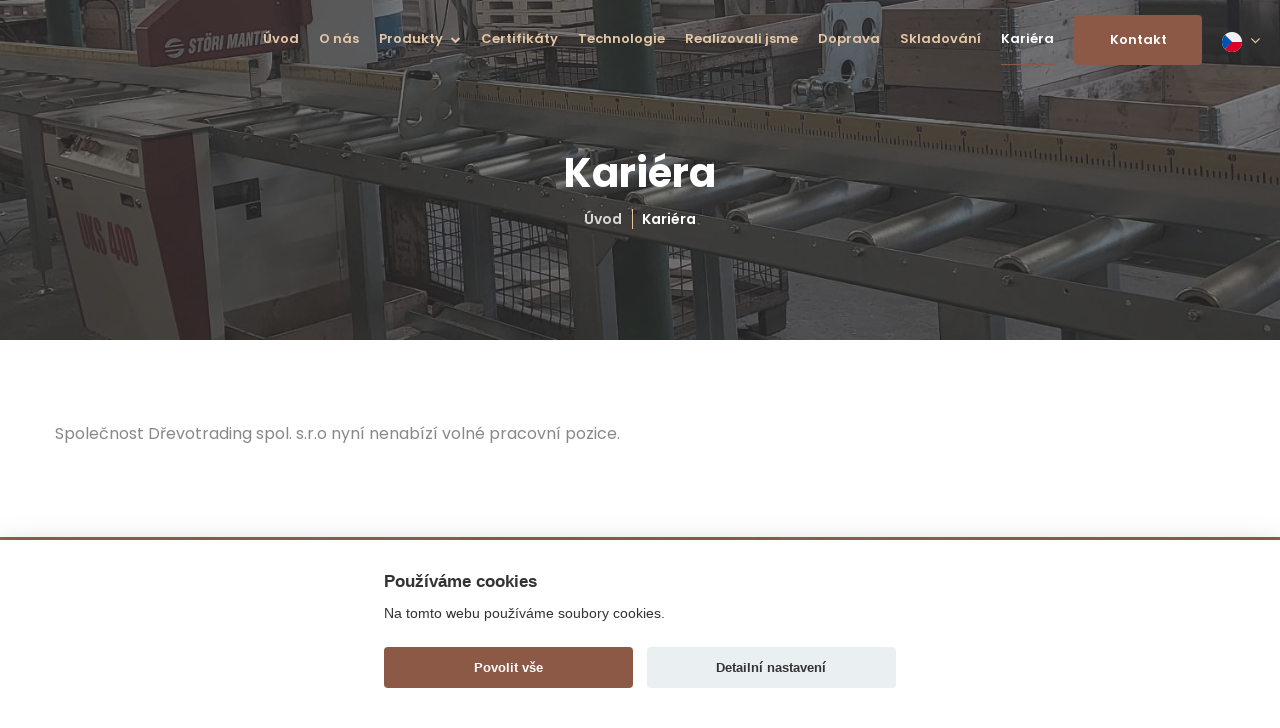

--- FILE ---
content_type: text/html; charset=UTF-8
request_url: https://www.drevotrading.cz/kariera/
body_size: 24500
content:
<!doctype html>
<html lang="cs">

<head>
  <meta charset="utf-8">
  <meta name="robots" content="index, follow">
  <meta name="viewport" content="width=device-width, initial-scale=1">
  <meta name="author" content="DŘEVOTRADING spol. s r.o, info@drevotrading.cz">
  <meta name="web_author" content="SHOPEA.cz, info@shopea.cz">
  <meta name="description" content="Dřevotrading - síla zkušenosti Naší hlavní specializací je výroba dřevěných obalů a komplexní služby v logistické činnosti, jako je balení výrobků do dřevěných, kartónových, plastových obalů a nakládka zámořských kontejnerů včetně vakuového balení.">
  <meta name="keywords" content="">

  <meta property="og:title" content="Kariéra | DŘEVOTRADING spol. s r.o">
  <meta property="og:description" content="Dřevotrading - síla zkušenosti Naší hlavní specializací je výroba dřevěných obalů a komplexní služby v logistické činnosti, jako je balení výrobků do dřevěných, kartónových, plastových obalů a nakládka zámořských kontejnerů včetně vakuového balení.">
  <meta property="og:url" content="https://www.drevotrading.cz/kariera/">
  <meta property="og:site_name" content="DŘEVOTRADING spol. s r.o">
  <meta property="og:type" content="website">
  <meta property="og:locale" content="cs">

  <title>Kariéra | DŘEVOTRADING spol. s r.o</title>
  <link rel="shortcut icon" href="https://www.drevotrading.cz/img/content/favicon.ico">
  <link rel="stylesheet" href="https://cdnjs.cloudflare.com/ajax/libs/font-awesome/4.7.0/css/font-awesome.min.css">
  <meta http-equiv="X-UA-Compatible" content="IE=edge">
  <link rel="preconnect" href="https://fonts.googleapis.com">
  <link rel="preconnect" href="https://fonts.gstatic.com" crossorigin>
  <link rel="stylesheet" type="text/css" href="https://www.drevotrading.cz/css/bootstrap/bootstrap.min.css">
  <link rel="stylesheet" type="text/css" href="https://www.drevotrading.cz/css/style.css?1763547749">
  <link rel="stylesheet" type="text/css" href="https://www.drevotrading.cz/css/cms-style.css?1622528239">
  <link rel="stylesheet" href="https://cdn.jsdelivr.net/gh/fancyapps/fancybox@3.5.2/dist/jquery.fancybox.min.css" />
  <!--[if lt IE 9]>
      <script type="text/javascript" src="https://www.drevotrading.cz/js/compatibility.js"></script>
    <![endif]-->

    <script>
    window.dataLayer = window.dataLayer || [];

    function gtag() {
      dataLayer.push(arguments);
    }
    gtag('consent', 'default', {
      'ad_storage': 'denied', 'ad_user_data': 'denied',      'analytics_storage': 'denied',      'ad_personalization': 'denied'    });
  </script>

    <script src="https://www.google.com/recaptcha/api.js?render=6Ld5BgMmAAAAAHQ-erTIbX0EmXjlNTKLhUn2K0TJ"></script>
    <script>
      grecaptcha.ready(function() {
        grecaptcha.execute('6Ld5BgMmAAAAAHQ-erTIbX0EmXjlNTKLhUn2K0TJ', {
          action: 'contact'
        }).then(function(token) {
          var recaptchaResponse = document.getElementById('recaptcha_response');
          recaptchaResponse.value = token;

        });
      });
    </script>
  
    <!-- Google tag (gtag.js) -->
<script async src="https://www.googletagmanager.com/gtag/js?id=GTM-KF47S5Z"></script>
<script>
  window.dataLayer = window.dataLayer || [];
  function gtag(){window.dataLayer.push(arguments);}
  gtag('js', new Date());

  gtag('config', 'GTM-KF47S5Z');
</script>

</head>

<body>
  <!-- Header -->
  <div class="header large">
  <nav class="navbar navbar-expand-xl">
        <div class="container-fluid">
            <a class="navbar-brand" href="https://www.drevotrading.cz/">
                <img src="https://www.drevotrading.cz/img/content/logo.png" alt="Logo DŘEVOTRADING spol. s r.o" title="Úvod">
            </a>
            <button class="navbar-toggler" type="button" data-toggle="collapse" data-target="#navbarSupportedContent" aria-controls="navbarSupportedContent" aria-expanded="false" aria-label="Toggle navigation">
                <i class="fa fa-bars"></i>
            </button>
            <div class="collapse navbar-collapse" id="navbarSupportedContent">
				<ul class="navbar-nav ml-auto">
  
                    <li class="nav-item "><a href="https://www.drevotrading.cz"
            class="nav-link " target="_top"
            title="Úvod">Úvod</a></li>
      
    
                    <li class="nav-item "><a href="https://www.drevotrading.cz/o-nas/"
            class="nav-link " target="_top"
            title="O nás">O nás</a></li>
      
    
      <li class="submenu nav-item ">

        <a class="nav-link ">Produkty          <i class="fa fa-chevron-down" aria-hidden="true"></i></a>


                

            
            
                    <div class="submenu-box">
          <div class="container">
            <div class="submenu-inbox">
              <div class="row">
                                  <div class="col-lg-4 col-sm-12 submenu-item">
                    <a href="https://www.drevotrading.cz/palety/" style="font-size: 14px;" target="_top">

                                                                    <img src="https://www.drevotrading.cz/foto-stranky-menu/258.jpg"
                          alt="Palety"
                          title="Palety" class="img-fluid">
                                            Palety                    </a>
                  </div>
                                  <div class="col-lg-4 col-sm-12 submenu-item">
                    <a href="https://www.drevotrading.cz/bedny/" style="font-size: 14px;" target="_top">

                                                                    <img src="https://www.drevotrading.cz/foto-stranky-menu/259.jpg"
                          alt="Bedny"
                          title="Bedny" class="img-fluid">
                                            Bedny                    </a>
                  </div>
                                  <div class="col-lg-4 col-sm-12 submenu-item">
                    <a href="https://www.drevotrading.cz/klece/" style="font-size: 14px;" target="_top">

                                                                    <img src="https://www.drevotrading.cz/foto-stranky-menu/260.jpg"
                          alt="Klece"
                          title="Klece" class="img-fluid">
                                            Klece                    </a>
                  </div>
                                  <div class="col-lg-4 col-sm-12 submenu-item">
                    <a href="https://www.drevotrading.cz/paletove-ohradove-nastavce/" style="font-size: 14px;" target="_top">

                                                                    <img src="https://www.drevotrading.cz/foto-stranky-menu/261.jpg"
                          alt="Paletové ohradové nástavce"
                          title="Paletové ohradové nástavce" class="img-fluid">
                                            Paletové ohradové nástavce                    </a>
                  </div>
                                  <div class="col-lg-4 col-sm-12 submenu-item">
                    <a href="https://www.drevotrading.cz/drevene-stojany-pro-prepravu-skla/" style="font-size: 14px;" target="_top">

                                                                    <img src="https://www.drevotrading.cz/foto-stranky-menu/262.jpg"
                          alt="Stojany pro přepravu skla"
                          title="Stojany pro přepravu skla" class="img-fluid">
                                            Stojany pro přepravu skla                    </a>
                  </div>
                              </div>
            </div>
          </div>
        </div>
        <div class="opener">
          <i class="fa fa-plus"></i>
          <i class="fa fa-minus"></i>
        </div>
      
      </li>


    
                    <li class="nav-item "><a href="https://www.drevotrading.cz/certifikaty/"
            class="nav-link " target="_top"
            title="Certifikáty">Certifikáty</a></li>
      
    
                    <li class="nav-item "><a href="https://www.drevotrading.cz/technologie/"
            class="nav-link " target="_top"
            title="Technologie">Technologie</a></li>
      
    
                    <li class="nav-item "><a href="https://www.drevotrading.cz/realizovali-jsme/"
            class="nav-link " target="_top"
            title="Realizovali jsme">Realizovali jsme</a></li>
      
    
                    <li class="nav-item "><a href="https://www.drevotrading.cz/doprava/"
            class="nav-link " target="_top"
            title="Doprava">Doprava</a></li>
      
    
                    <li class="nav-item "><a href="https://www.drevotrading.cz/skladovani/"
            class="nav-link " target="_top"
            title="Skladování">Skladování</a></li>
      
    
                    <li class="nav-item active"><a href="https://www.drevotrading.cz/kariera/"
            class="nav-link " target="_top"
            title="Kariéra">Kariéra</a></li>
      
      <li class="nav-button"><a class="nav-link"
      href="https://www.drevotrading.cz/kontakt/">Kontakt</a></li>

      <li class="nav-item">
      <div class="dropdown">
        <a class="dropdown-toggle" href="https://www.drevotrading.cz/" role="button" id="dropdownMenuLink" data-toggle="dropdown"
          aria-expanded="false">
          <img alt="Čeština" title="Čeština" src="https://www.drevotrading.cz/img/content/czech-republic.png">
          <i class="fa fa-angle-down"></i>
        </a>
        <div class="dropdown-menu" aria-labelledby="dropdownMenuLink">
          <a class="dropdown-item" href="https://www.drevotrading.cz/en/">EN</a>
          <a class="dropdown-item" href="https://www.drevotrading.cz/de/">DE</a>
        </div>
      </div>
    </li>
      




</ul>            </div>
        </div>
    </nav>
</div>
  <!-- End Header -->       
    
    <!-- Content-->
    <main class="subpage">
    
    <div class="heading">
    		<div class="bg" style="background-image: url('https://www.drevotrading.cz/img/content/stranka.jpg')"></div>
        <div class="container position-relative">
        <h1>Kariéra</h1>
        <ul>
						  <li><a href="https://www.drevotrading.cz">Úvod</a></li>
			            <li>Kariéra</li>
        </ul>
    </div>
</div>	
  
      

              <section class="content text-block" style="   background-color:transparent;  ">
          <div class="container">
            <div class="row">

              <div class="col-md-12">
                <article class="entry-content">
                                    <p>Společnost Dřevotrading spol. s.r.o nyní nenabízí volné pracovní pozice.</p>                </article>
              </div>

              
            </div>
          </div>
        </section>
           
    </main>
    <!-- END Content-->


<div class="contacts">
  <div class="container" id="kontaktni-formular">
    <h2 class="line line-green line-light">Kontaktujte nás</h2>

    
    
      
      <form method="post" class="contact__form" id="contact__form">
        <input type="hidden" name="odeslanformular" />
        <input type="hidden" name="navratURL" value="/kariera/" />
        <div class="row">	
				<div class="col-lg-6">
                    <div class="input-required">
                        <input type="text" id="name" name="jmeno" class=" form-control" value="" required placeholder="Jméno *">
                    </div>
                </div>
                <div class="col-lg-6">
                    <div class="input-required">
                        <input type="email" name="email" id="email" class=" form-control" value="" required placeholder="E-mail *">
                    </div>
				</div>
                <div class="col-12">
                    <textarea class=" form-control" id="message" name="zprava" required placeholder="Vaše zpráva *"></textarea>
                </div>
                <div class="col-md-8 col-sm-12 text-left">
                    <p class="text-small">Odesláním formuláře souhlasím s <a href="https://www.drevotrading.cz/GDPR/souhlas-se-zpracovanim-osobnich-udaju-drevotrading-spol-s-r-o.pdf" target="_blank">podmínkami ochrany osobních údajů</a>.</p>
                </div>
                <div class="col-md-4 col-sm-12 text-right">
                  <input type="hidden" name="recaptcha_response" id="recaptcha_response">
                  <button type="submit">Odeslat</button>
                </div>
			</div>
       

      </form>
      </div>
      </div><div class="footer footer-line">
  <div class="container-fluid">
    <div class="row align-items-center">
      <div class="col-lg-3 text-center text-lg-left">
        <p>&copy; 2026, Dřevotrading spol. s r. o.</p>
      </div>
      <div class="col-lg-6 text-center">
        <div class="footer-contacts">
          <div class="footer-contact">
            <div class="icon">
              <img title="E-mail Dřevotrading spol. s r. o." alt="E-mail" src="https://www.drevotrading.cz/img/content/envelope.png">
            </div>
            <div class="content">
              <a href="mailto:info@drevotrading.cz">info@drevotrading.cz</a>
            </div>
          </div>
          <div class="footer-contact">
            <div class="icon">
              <img title="Telefon Dřevotrading spol. s r. o." alt="Telefon" src="https://www.drevotrading.cz/img/content/phone.png">
            </div>
            <div class="content">
              <a href="tel:+420541263512">+420 541 263 512</a>
            </div>
          </div>
          <div class="footer-contact">
            <div class="icon">
              <a href="https://www.facebook.com/profile.php?id=61575265185325" target="_blank"><i title="Facebook Dřevotrading spol. s r. o." alt="Facebook" class="fa fa-facebook-f"></i></a>
            </div>
          </div>
        </div>
        <div class="footer-other-items">
          <div class="footer-other-item">
            <div class="content">
            Certifikáty IPPC            </div>
            <div class="icon">
              <img title="Certifikáty IPPC" alt="Certifikáty IPPC" src="https://www.drevotrading.cz/img/content/IPPC.png">
            </div>
          </div>
          <div class="footer-other-item">
            <div class="content">
            Výroba EUR palet            </div>
            <div class="icon">
              <img title="EUR palety" alt="EUR palety" src="https://www.drevotrading.cz/img/content/eur_original.png">
            </div>
          </div>
        </div>
      </div>
      <div class="col-lg-3 text-center text-lg-right">
        <p><a href="https://www.shopea.cz/" target="_blank">Tvorba webu Shopea.cz</a>&nbsp; <a href="#" id="shopea-cookie-button">Upravit cookies</a></p>
        <p><a href="https://www.katalog.cz/firmy/drevotrading-spol-sro-25510223/" target="_blank">DŘEVOTRADING</a>&nbsp; <a href="https://www.katalog.cz/firmy/vyroba-obalu/" target="_blank">Výroba obalů</a></p>
      </div>
    </div>
  </div>

  
  <script>
    function cookieSendAjax() {
      const xhttp = new XMLHttpRequest();
      xhttp.onload = function() {
        //console.log(this.responseText);
      }
      xhttp.open("GET", "/_shopea_cookie_lista.php?hash=qqmrmqmjxpmjqsrixfbmjefgtappxyrk_v2&phpsessid=" + getCookie('PHPSESSID') + "&cookies=" + JSON.parse(getCookie('shopea_cookie_v2')).level, true);
      xhttp.send();
    }

    function getCookie(cname) {
      var name = cname + "=";
      var ca = document.cookie.split(';');
      for (var i = 0; i < ca.length; i++) {
        var c = ca[i];
        while (c.charAt(0) == ' ') c = c.substring(1);
        if (c.indexOf(name) == 0) return c.substring(name.length, c.length);
      }
      return "";
    }
  </script>


  
  
  
  
  

  <style>
    #cc_div [id]::before {
      display: none;
    }

    :root {
      --cc-bg: #fff;
      --cc-text: #333;
      --cc-btn-primary-bg: #8C5947;
      --cc-btn-primary-text: var(--cc-bg);
      --cc-btn-primary-hover-bg: #643F32;
      --cc-btn-secondary-bg: #eaeff2;
      --cc-btn-secondary-text: var(--cc-text);
      --cc-btn-secondary-hover-bg: #d8e0e6;
      --cc-toggle-bg-off: #919ea6;
      --cc-toggle-bg-on: var(--cc-btn-primary-bg);
      --cc-toggle-bg-readonly: #d5dee2;
      --cc-toggle-knob-bg: #fff;
      --cc-toggle-knob-icon-color: #ecf2fa;
      --cc-block-text: var(--cc-text);
      --cc-cookie-category-block-bg: #f0f4f7;
      --cc-cookie-category-block-bg-hover: #e9eff4;
      --cc-section-border: #f1f3f5;
      --cc-cookie-table-border: #e9edf2;
      --cc-overlay-bg: rgba(4, 6, 8, .85);
      --cc-webkit-scrollbar-bg: #cfd5db;
      --cc-webkit-scrollbar-bg-hover: #9199a0
    }

    .c_darkmode {
      --cc-bg: #181b1d;
      --cc-text: #d8e5ea;
      --cc-btn-primary-bg: #a6c4dd;
      --cc-btn-primary-text: #000;
      --cc-btn-primary-hover-bg: #c2dff7;
      --cc-btn-secondary-bg: #33383c;
      --cc-btn-secondary-text: var(--cc-text);
      --cc-btn-secondary-hover-bg: #3e454a;
      --cc-toggle-bg-off: #667481;
      --cc-toggle-bg-on: var(--cc-btn-primary-bg);
      --cc-toggle-bg-readonly: #454c54;
      --cc-toggle-knob-bg: var(--cc-cookie-category-block-bg);
      --cc-toggle-knob-icon-color: var(--cc-bg);
      --cc-block-text: #b3bfc5;
      --cc-cookie-category-block-bg: #23272a;
      --cc-cookie-category-block-bg-hover: #2b3035;
      --cc-section-border: #292d31;
      --cc-cookie-table-border: #2b3035;
      --cc-webkit-scrollbar-bg: #667481;
      --cc-webkit-scrollbar-bg-hover: #9199a0
    }

    .cc_div *,
    .cc_div :after,
    .cc_div :before {
      -webkit-box-sizing: border-box;
      box-sizing: border-box;
      float: none;
      font-style: inherit;
      font-variant: normal;
      font-weight: inherit;
      font-family: inherit;
      line-height: 1.2;
      font-size: 1em;
      transition: none;
      animation: none;
      margin: 0;
      padding: 0;
      text-transform: none;
      letter-spacing: unset;
      color: inherit;
      background: 0 0;
      border: none;
      box-shadow: none;
      text-decoration: none;
      text-align: left;
      visibility: unset
    }

    .cc_div {
      font-size: 16px;
      font-weight: 400;
      font-family: -apple-system, BlinkMacSystemFont, "Segoe UI", Roboto, Helvetica, Arial, sans-serif, "Apple Color Emoji", "Segoe UI Emoji", "Segoe UI Symbol";
      -webkit-font-smoothing: antialiased;
      -moz-osx-font-smoothing: grayscale;
      text-rendering: optimizeLegibility;
      color: #8C5947;
      color: var(--cc-text)
    }

    #c-ttl,
    #s-bl td:before,
    #s-ttl,
    .cc_div .b-tl,
    .cc_div .c-bn {
      font-weight: 600
    }

    #cm,
    #s-bl .act .b-acc,
    #s-inr,
    .cc_div .b-tl,
    .cc_div .c-bl {
      border-radius: .35em
    }

    #s-bl .act .b-acc {
      border-top-left-radius: 0;
      border-top-right-radius: 0
    }

    .cc_div a,
    .cc_div button,
    .cc_div input {
      -webkit-appearance: none;
      -moz-appearance: none;
      appearance: none
    }

    .cc_div a {
      border-bottom: 1px solid
    }

    .cc_div a:hover {
      text-decoration: none;
      border-color: transparent
    }

    #cm-ov,
    #cs-ov,
    .c--anim #cm,
    .c--anim #s-cnt,
    .c--anim #s-inr {
      transition: visibility .25s linear, opacity .25s ease, transform .25s ease !important
    }

    .c--anim .c-bn {
      transition: background-color .25s ease !important
    }

    .c--anim #cm.bar.slide,
    .c--anim .bar.slide #s-inr {
      transition: visibility .4s ease, opacity .4s ease, transform .4s ease !important
    }

    .c--anim #cm.bar.slide+#cm-ov,
    .c--anim .bar.slide+#cs-ov {
      transition: visibility .4s ease, opacity .4s ease, transform .4s ease !important
    }

    #cm.bar.slide,
    .cc_div .bar.slide #s-inr {
      transform: translateX(100%);
      opacity: 1
    }

    #cm.bar.top.slide,
    .cc_div .bar.left.slide #s-inr {
      transform: translateX(-100%);
      opacity: 1
    }

    #cm.slide,
    .cc_div .slide #s-inr {
      transform: translateY(1.6em)
    }

    #cm.top.slide {
      transform: translateY(-1.6em)
    }

    #cm.bar.slide {
      transform: translateY(100%)
    }

    #cm.bar.top.slide {
      transform: translateY(-100%)
    }

    .show--consent .c--anim #cm,
    .show--consent .c--anim #cm.bar,
    .show--settings .c--anim #s-inr,
    .show--settings .c--anim .bar.slide #s-inr {
      opacity: 1;
      transform: scale(1);
      visibility: visible !important
    }

    .show--consent .c--anim #cm.box.middle,
    .show--consent .c--anim #cm.cloud.middle {
      transform: scale(1) translateY(-50%)
    }

    .show--settings .c--anim #s-cnt {
      visibility: visible !important
    }

    .force--consent.show--consent .c--anim #cm-ov,
    .show--settings .c--anim #cs-ov {
      visibility: visible !important;
      opacity: 1 !important
    }

    #cm {
      font-family: inherit;
      padding: 1.1em 1.8em 1.4em 1.8em;
      position: fixed;
      z-index: 1;
      background: #fff;
      background: var(--cc-bg);
      max-width: 24.2em;
      width: 100%;
      bottom: 1.25em;
      right: 1.25em;
      box-shadow: 0 .625em 1.875em #000;
      box-shadow: 0 .625em 1.875em rgba(2, 2, 3, .28);
      opacity: 0;
      visibility: hidden;
      transform: scale(.95);
      line-height: initial
    }

    #cc_div #cm {
      display: block !important
    }

    #c-ttl {
      margin-bottom: .7em;
      font-size: 1.05em
    }

    .cloud #c-ttl {
      margin-top: -.15em
    }

    #c-txt {
      font-size: .9em;
      line-height: 1.5em
    }

    .cc_div #c-bns {
      display: flex;
      justify-content: space-between;
      margin-top: 1.4em
    }

    .cc_div .c-bn {
      color: #40505a;
      color: var(--cc-btn-secondary-text);
      background: #e5ebef;
      background: var(--cc-btn-secondary-bg);
      padding: 1em 1.7em;
      display: inline-block;
      cursor: pointer;
      font-size: .82em;
      -moz-user-select: none;
      -khtml-user-select: none;
      -webkit-user-select: none;
      -o-user-select: none;
      user-select: none;
      text-align: center;
      border-radius: 4px;
      flex: 1
    }

    #c-bns button+button,
    #s-c-bn,
    #s-cnt button+button {
      float: right;
      margin-left: 1em
    }

    #s-cnt #s-rall-bn {
      float: none
    }

    #cm .c_link:active,
    #cm .c_link:hover,
    #s-c-bn:active,
    #s-c-bn:hover,
    #s-cnt button+button:active,
    #s-cnt button+button:hover {
      background: #d8e0e6;
      background: var(--cc-btn-secondary-hover-bg)
    }

    #s-cnt {
      position: fixed;
      top: 0;
      left: 0;
      width: 100%;
      z-index: 101;
      display: table;
      height: 100%;
      visibility: hidden
    }

    #s-bl {
      outline: 0
    }

    #s-bl .title {
      margin-top: 1.4em
    }

    #s-bl .title:first-child {
      margin-top: 0
    }

    #s-bl .b-bn {
      margin-top: 0
    }

    #s-bl .b-acc .p {
      margin-top: 0;
      padding: 1em
    }

    #s-cnt .b-bn .b-tl {
      display: block;
      font-family: inherit;
      font-size: .95em;
      width: 100%;
      position: relative;
      padding: 1.3em 6.4em 1.3em 2.7em;
      background: 0 0;
      transition: background-color .25s ease
    }

    #s-cnt .b-bn .b-tl.exp {
      cursor: pointer
    }

    #s-cnt .act .b-bn .b-tl {
      border-bottom-right-radius: 0;
      border-bottom-left-radius: 0
    }

    #s-cnt .b-bn .b-tl:active,
    #s-cnt .b-bn .b-tl:hover {
      background: #e9eff4;
      background: var(--cc-cookie-category-block-bg-hover)
    }

    #s-bl .b-bn {
      position: relative
    }

    #s-bl .c-bl {
      padding: 1em;
      margin-bottom: .5em;
      border: 1px solid #f1f3f5;
      border-color: var(--cc-section-border);
      transition: background-color .25s ease
    }

    #s-bl .c-bl:hover {
      background: #f0f4f7;
      background: var(--cc-cookie-category-block-bg)
    }

    #s-bl .c-bl:last-child {
      margin-bottom: .5em
    }

    #s-bl .c-bl:first-child {
      transition: none;
      padding: 0;
      margin-top: 0;
      border: none;
      margin-bottom: 2em
    }

    #s-bl .c-bl:not(.b-ex):first-child:hover {
      background: 0 0;
      background: unset
    }

    #s-bl .c-bl.b-ex {
      padding: 0;
      border: none;
      background: #f0f4f7;
      background: var(--cc-cookie-category-block-bg);
      transition: none
    }

    #s-bl .c-bl.b-ex+.c-bl {
      margin-top: 2em
    }

    #s-bl .c-bl.b-ex+.c-bl.b-ex {
      margin-top: 0
    }

    #s-bl .c-bl.b-ex:first-child {
      margin-bottom: 1em
    }

    #s-bl .c-bl.b-ex:first-child {
      margin-bottom: .5em
    }

    #s-bl .b-acc {
      max-height: 0;
      overflow: hidden;
      padding-top: 0;
      margin-bottom: 0;
      display: none
    }

    #s-bl .act .b-acc {
      max-height: 100%;
      display: block;
      overflow: hidden
    }

    #s-cnt .p {
      font-size: .9em;
      line-height: 1.5em;
      margin-top: .85em;
      color: #8C5947;
      color: var(--cc-block-text)
    }

    .cc_div .b-tg .c-tgl:disabled {
      cursor: not-allowed
    }

    #c-vln {
      display: table-cell;
      vertical-align: middle;
      position: relative
    }

    #cs {
      padding: 0 1.7em;
      width: 100%;
      position: fixed;
      left: 0;
      right: 0;
      top: 0;
      bottom: 0;
      height: 100%
    }

    #s-inr {
      height: 100%;
      position: relative;
      max-width: 45em;
      margin: 0 auto;
      transform: scale(.96);
      opacity: 0;
      padding-top: 4.75em;
      padding-bottom: 4.75em;
      position: relative;
      height: 100%;
      overflow: hidden;
      visibility: hidden;
      box-shadow: rgba(3, 6, 9, .26) 0 13px 27px -5px
    }

    #s-bns,
    #s-hdr,
    #s-inr {
      background: #fff;
      background: var(--cc-bg)
    }

    #s-bl {
      overflow-y: auto;
      overflow-y: overlay;
      overflow-x: hidden;
      height: 100%;
      padding: 1.3em 2.1em;
      display: block;
      width: 100%
    }

    #s-bns {
      position: absolute;
      bottom: 0;
      left: 0;
      right: 0;
      padding: 1em 2.1em;
      border-top: 1px solid #f1f3f5;
      border-color: var(--cc-section-border);
      height: 4.75em
    }

    .cc_div .cc-link {
      color: #253b48;
      color: var(--cc-btn-primary-bg);
      border-bottom: 1px solid #253b48;
      border-color: var(--cc-btn-primary-bg);
      display: inline;
      padding-bottom: 0;
      text-decoration: none;
      cursor: pointer;
      font-weight: 600
    }

    .cc_div .cc-link:active,
    .cc_div .cc-link:hover {
      border-color: transparent
    }

    #c-bns button:first-child,
    #s-bns button:first-child {
      color: #fff;
      color: var(--cc-btn-primary-text);
      background: #253b48;
      background: var(--cc-btn-primary-bg)
    }

    #c-bns.swap button:first-child {
      color: #40505a;
      color: var(--cc-btn-secondary-text);
      background: #e5ebef;
      background: var(--cc-btn-secondary-bg)
    }

    #c-bns.swap button:last-child {
      color: #fff;
      color: var(--cc-btn-primary-text);
      background: #253b48;
      background: var(--cc-btn-primary-bg)
    }

    .cc_div .b-tg .c-tgl:checked~.c-tg {
      background: #253b48;
      background: var(--cc-toggle-bg-on)
    }

    #c-bns button:first-child:active,
    #c-bns button:first-child:hover,
    #c-bns.swap button:last-child:active,
    #c-bns.swap button:last-child:hover,
    #s-bns button:first-child:active,
    #s-bns button:first-child:hover {
      background: #643F32;
      background: var(--cc-btn-primary-hover-bg)
    }

    #c-bns.swap button:first-child:active,
    #c-bns.swap button:first-child:hover {
      background: #d8e0e6;
      background: var(--cc-btn-secondary-hover-bg)
    }

    #s-hdr {
      position: absolute;
      top: 0;
      width: 100%;
      display: table;
      padding: 0 2.1em;
      height: 4.75em;
      vertical-align: middle;
      z-index: 2;
      border-bottom: 1px solid #f1f3f5;
      border-color: var(--cc-section-border)
    }

    #s-ttl {
      display: table-cell;
      vertical-align: middle;
      font-size: 1em
    }

    #s-c-bn {
      padding: 0;
      width: 1.7em;
      height: 1.7em;
      font-size: 1.45em;
      margin: 0;
      font-weight: initial;
      position: relative
    }

    #s-c-bnc {
      display: table-cell;
      vertical-align: middle
    }

    .cc_div span.t-lb {
      position: absolute;
      top: 0;
      z-index: -1;
      opacity: 0;
      pointer-events: none;
      overflow: hidden
    }

    #c_policy__text {
      height: 31.25em;
      overflow-y: auto;
      margin-top: 1.25em
    }

    #c-s-in {
      position: relative;
      transform: translateY(-50%);
      top: 50%;
      height: 100%;
      height: calc(100% - 2.5em);
      max-height: 37.5em
    }

    @media screen and (min-width:688px) {
      #s-bl::-webkit-scrollbar {
        width: .9em;
        height: 100%;
        background: 0 0;
        border-radius: 0 .25em .25em 0
      }

      #s-bl::-webkit-scrollbar-thumb {
        border: .25em solid var(--cc-bg);
        background: #cfd5db;
        background: var(--cc-webkit-scrollbar-bg);
        border-radius: 100em
      }

      #s-bl::-webkit-scrollbar-thumb:hover {
        background: #9199a0;
        background: var(--cc-webkit-scrollbar-bg-hover)
      }

      #s-bl::-webkit-scrollbar-button {
        width: 10px;
        height: 5px
      }
    }

    .cc_div .b-tg {
      position: absolute;
      right: 0;
      top: 0;
      bottom: 0;
      display: inline-block;
      margin: auto;
      right: 1.2em;
      cursor: pointer;
      -webkit-user-select: none;
      -moz-user-select: none;
      -ms-user-select: none;
      user-select: none;
      vertical-align: middle
    }

    .cc_div .b-tg .c-tgl {
      position: absolute;
      cursor: pointer;
      display: block;
      top: 0;
      left: 0;
      margin: 0;
      border: 0
    }

    .cc_div .b-tg .c-tg {
      position: absolute;
      background: #919ea6;
      background: var(--cc-toggle-bg-off);
      transition: background-color .25s ease, box-shadow .25s ease;
      pointer-events: none
    }

    .cc_div .b-tg,
    .cc_div .b-tg .c-tg,
    .cc_div .b-tg .c-tgl,
    .cc_div span.t-lb {
      width: 3.4em;
      height: 1.5em;
      border-radius: 4em
    }

    .cc_div .b-tg .c-tg.c-ro {
      cursor: not-allowed
    }

    .cc_div .b-tg .c-tgl~.c-tg.c-ro {
      background: #d5dee2;
      background: var(--cc-toggle-bg-readonly)
    }

    .cc_div .b-tg .c-tgl~.c-tg.c-ro:after {
      box-shadow: none
    }

    .cc_div .b-tg .c-tg:after {
      content: "";
      position: relative;
      display: block;
      left: .125em;
      top: .125em;
      width: 1.25em;
      height: 1.25em;
      border: none;
      box-sizing: content-box;
      background: #fff;
      background: var(--cc-toggle-knob-bg);
      box-shadow: 0 1px 2px rgba(24, 32, 35, .36);
      transition: transform .25s ease;
      border-radius: 100%
    }

    .cc_div .b-tg .c-tgl:checked~.c-tg:after {
      transform: translateX(1.9em)
    }

    #s-bl table,
    #s-bl td,
    #s-bl th {
      border: none
    }

    #s-bl tbody tr {
      transition: background-color .25s ease
    }

    #s-bl tbody tr:hover {
      background: #e9eff4;
      background: var(--cc-cookie-category-block-bg-hover)
    }

    #s-bl table {
      text-align: left;
      border-collapse: collapse;
      width: 100%;
      padding: 0;
      margin: 0;
      overflow: hidden
    }

    #s-bl td,
    #s-bl th {
      padding: .8em .625em;
      text-align: left;
      vertical-align: top;
      font-size: .8em;
      padding-left: 1.2em
    }

    #s-bl th {
      font-family: inherit;
      padding: 1.2em 1.2em
    }

    #s-bl thead tr:first-child {
      border-bottom: 1px solid #e9edf2;
      border-color: var(--cc-cookie-table-border)
    }

    .force--consent #cs,
    .force--consent #s-cnt {
      width: 100vw
    }

    #cm-ov,
    #cs-ov {
      position: fixed;
      left: 0;
      right: 0;
      top: 0;
      bottom: 0;
      visibility: hidden;
      opacity: 0;
      background: #070707;
      background: rgba(4, 6, 8, .85);
      background: var(--cc-overlay-bg);
      display: none;
      transition: none
    }

    .c--anim #cs-ov,
    .force--consent .c--anim #cm-ov,
    .force--consent.show--consent #cm-ov,
    .show--settings #cs-ov {
      display: block
    }

    #cs-ov {
      z-index: 2
    }

    .force--consent .cc_div {
      position: fixed;
      top: 0;
      left: 0;
      bottom: 0;
      width: 100%;
      width: 100vw;
      visibility: hidden;
      transition: visibility .25s linear
    }

    .force--consent.show--consent .c--anim .cc_div,
    .force--consent.show--settings .c--anim .cc_div {
      visibility: visible
    }

    .force--consent #cm {
      position: absolute
    }

    .force--consent #cm.bar {
      width: 100vw;
      max-width: 100vw
    }

    html.force--consent.show--consent {
      overflow-y: hidden !important
    }

    html.force--consent.show--consent,
    html.force--consent.show--consent body {
      height: auto !important;
      overflow-x: hidden !important
    }

    .cc_div .act .b-bn .b-tl.exp::before,
    .cc_div .b-bn .b-tl.exp::before {
      border: solid #8C5947;
      border-color: var(--cc-btn-secondary-text);
      border-width: 0 2px 2px 0;
      padding: .2em;
      display: inline-block;
      position: absolute;
      content: '';
      margin-right: 15px;
      position: absolute;
      transform: translateY(-50%) rotate(45deg);
      left: 1.2em;
      top: 50%
    }

    .cc_div .act .b-bn .b-tl::before {
      transform: translateY(-20%) rotate(225deg)
    }

    .cc_div .on-i::before {
      border: solid #fff;
      border-color: var(--cc-toggle-knob-icon-color);
      border-width: 0 2px 2px 0;
      padding: .1em;
      display: inline-block;
      padding-bottom: .45em;
      content: '';
      margin: 0 auto;
      transform: rotate(45deg);
      top: .37em;
      left: .75em;
      position: absolute
    }

    #s-c-bnc #s-c-bn::before,
    #s-c-bn::after {
      content: '';
      position: absolute;
      left: .82em;
      top: .58em;
      height: .6em;
      width: 1.5px;
      background: #444d53;
      background: var(--cc-btn-secondary-text);
      border-radius: 1em;
      margin: 0 auto;
      display: block;
      transform: rotate(45deg)
    }

    #s-c-bn::after {
      transform: rotate(-45deg)
    }

    .cc_div .off-i,
    .cc_div .on-i {
      height: 100%;
      width: 50%;
      position: absolute;
      right: 0;
      display: block;
      text-align: center;
      transition: opacity .15s ease
    }

    .cc_div .on-i {
      left: 0;
      opacity: 0
    }

    .cc_div .off-i::after,
    .cc_div .off-i::before {
      right: .8em;
      top: .42em;
      content: ' ';
      height: .7em;
      width: .09375em;
      display: block;
      background: #cdd6dc;
      background: var(--cc-toggle-knob-icon-color);
      margin: 0 auto;
      position: absolute;
      transform-origin: center
    }

    .cc_div .off-i::before {
      transform: rotate(45deg)
    }

    .cc_div .off-i::after {
      transform: rotate(-45deg)
    }

    .cc_div .b-tg .c-tgl:checked~.c-tg .on-i {
      opacity: 1
    }

    .cc_div .b-tg .c-tgl:checked~.c-tg .off-i {
      opacity: 0
    }

    #cm.box.middle,
    #cm.cloud.middle {
      top: 50%;
      transform: translateY(-37%);
      bottom: auto
    }

    #cm.box.middle.zoom,
    #cm.cloud.middle.zoom {
      transform: scale(.95) translateY(-50%)
    }

    #cm.box.center {
      left: 1em;
      right: 1em;
      margin: 0 auto
    }

    #cm.cloud {
      max-width: 50em;
      margin: 0 auto;
      text-align: center;
      left: 1em;
      right: 1em;
      overflow: hidden;
      padding: 1.3em 2em;
      width: unset
    }

    .cc_div .cloud #c-inr {
      display: table;
      width: 100%
    }

    .cc_div .cloud #c-inr-i {
      width: 70%;
      display: table-cell;
      vertical-align: top;
      padding-right: 2.4em
    }

    .cc_div .cloud #c-txt {
      font-size: .85em
    }

    .cc_div .cloud #c-bns {
      min-width: 170px;
      display: table-cell;
      vertical-align: middle
    }

    #cm.cloud .c-bn {
      margin: .625em 0 0 0;
      width: 100%
    }

    #cm.cloud .c-bn:first-child {
      margin: 0
    }

    #cm.cloud.left {
      margin-right: 1.25em
    }

    #cm.cloud.right {
      margin-left: 1.25em
    }

    #cm.bar {
      width: 100%;
      max-width: 100%;
      left: 0;
      right: 0;
      bottom: 0;
      border-radius: 0;
      position: fixed;
      padding: 2em
    }

    #cm.bar #c-inr {
      max-width: 32em;
      margin: 0 auto
    }

    #cm.bar #c-bns {
      max-width: 33.75em
    }

    #cm.bar #cs {
      padding: 0
    }

    .cc_div .bar #c-s-in {
      top: 0;
      transform: none;
      height: 100%;
      max-height: 100%
    }

    .cc_div .bar #s-bl,
    .cc_div .bar #s-bns,
    .cc_div .bar #s-hdr {
      padding-left: 1.6em;
      padding-right: 1.6em
    }

    .cc_div .bar #cs {
      padding: 0
    }

    .cc_div .bar #s-inr {
      margin: 0;
      margin-left: auto;
      margin-right: 0;
      border-radius: 0;
      max-width: 32em
    }

    .cc_div .bar.left #s-inr {
      margin-left: 0;
      margin-right: auto
    }

    .cc_div .bar #s-bl table,
    .cc_div .bar #s-bl tbody,
    .cc_div .bar #s-bl td,
    .cc_div .bar #s-bl th,
    .cc_div .bar #s-bl thead,
    .cc_div .bar #s-bl tr,
    .cc_div .bar #s-cnt {
      display: block
    }

    .cc_div .bar #s-bl thead tr {
      position: absolute;
      top: -9999px;
      left: -9999px
    }

    .cc_div .bar #s-bl tr {
      border-top: 1px solid #e3e7ed;
      border-color: var(--cc-cookie-table-border)
    }

    .cc_div .bar #s-bl td {
      border: none;
      position: relative;
      padding-left: 35%
    }

    .cc_div .bar #s-bl td:before {
      position: absolute;
      left: 1em;
      padding-right: .625em;
      white-space: nowrap;
      content: attr(data-column);
      color: #000;
      color: var(--cc-text);
      overflow: hidden;
      text-overflow: ellipsis
    }

    #cm.top {
      bottom: auto;
      top: 1.25em
    }

    #cm.left {
      right: auto;
      left: 1.25em
    }

    #cm.right {
      left: auto;
      right: 1.25em
    }

    #cm.bar.left,
    #cm.bar.right {
      left: 0;
      right: 0
    }

    #cm.bar.top {
      top: 0
    }

    @media screen and (max-width:688px) {

      #cm,
      #cm.cloud,
      #cm.left,
      #cm.right {
        width: auto;
        max-width: 100%;
        margin: 0;
        padding: 1.4em !important;
        right: 1em;
        left: 1em;
        bottom: 1em;
        display: block
      }

      .force--consent #cm,
      .force--consent #cm.cloud {
        width: auto;
        max-width: 100vw
      }

      #cm.top {
        top: 1em;
        bottom: auto
      }

      #cm.bottom {
        bottom: 1em;
        top: auto
      }

      #cm.bar.bottom {
        bottom: 0
      }

      #cm.cloud .c-bn {
        font-size: .85em
      }

      #s-bns,
      .cc_div .bar #s-bns {
        padding: 1em 1.3em
      }

      .cc_div .bar #s-inr {
        max-width: 100%;
        width: 100%
      }

      .cc_div .cloud #c-inr-i {
        padding-right: 0
      }

      #cs {
        border-radius: 0;
        padding: 0
      }

      #c-s-in {
        max-height: 100%;
        height: 100%;
        top: 0;
        transform: none
      }

      .cc_div .b-tg {
        transform: scale(1.1);
        right: 1.1em
      }

      #s-inr {
        margin: 0;
        padding-bottom: 7.9em;
        border-radius: 0
      }

      #s-bns {
        height: 7.9em
      }

      #s-bl,
      .cc_div .bar #s-bl {
        padding: 1.3em
      }

      #s-hdr,
      .cc_div .bar #s-hdr {
        padding: 0 1.3em
      }

      #s-bl table {
        width: 100%
      }

      #s-inr.bns-t {
        padding-bottom: 10.5em
      }

      .bns-t #s-bns {
        height: 10.5em
      }

      .cc_div .bns-t .c-bn {
        font-size: .83em;
        padding: .9em 1.6em
      }

      #s-cnt .b-bn .b-tl {
        padding-top: 1.2em;
        padding-bottom: 1.2em
      }

      #s-bl table,
      #s-bl tbody,
      #s-bl td,
      #s-bl th,
      #s-bl thead,
      #s-bl tr,
      #s-cnt {
        display: block
      }

      #s-bl thead tr {
        position: absolute;
        top: -9999px;
        left: -9999px
      }

      #s-bl tr {
        border-top: 1px solid #e3e7ed;
        border-color: var(--cc-cookie-table-border)
      }

      #s-bl td {
        border: none;
        position: relative;
        padding-left: 35%
      }

      #s-bl td:before {
        position: absolute;
        left: 1em;
        padding-right: .625em;
        white-space: nowrap;
        content: attr(data-column);
        color: #000;
        color: var(--cc-text);
        overflow: hidden;
        text-overflow: ellipsis
      }

      #cm .c-bn,
      .cc_div .c-bn {
        width: 100%;
        margin-right: 0
      }

      #s-cnt #s-rall-bn {
        margin-left: 0
      }

      .cc_div #c-bns {
        flex-direction: column
      }

      #c-bns button+button,
      #s-cnt button+button {
        margin-top: .625em;
        margin-left: 0;
        float: unset
      }

      #cm.box,
      #cm.cloud {
        left: 1em;
        right: 1em;
        width: auto
      }

      #cm.cloud.left,
      #cm.cloud.right {
        margin: 0
      }

      .cc_div .cloud #c-bns,
      .cc_div .cloud #c-inr,
      .cc_div .cloud #c-inr-i {
        display: block;
        width: auto;
        min-width: unset
      }

      .cc_div .cloud #c-txt {
        font-size: .9em
      }

      .cc_div .cloud #c-bns {
        margin-top: 1.625em
      }
    }

    .cc_div.ie #c-vln {
      height: 100%;
      padding-top: 5.62em
    }

    .cc_div.ie .bar #c-vln {
      padding-top: 0
    }

    .cc_div.ie #cs {
      max-height: 37.5em;
      position: relative;
      top: 0;
      margin-top: -5.625em
    }

    .cc_div.ie .bar #cs {
      margin-top: 0;
      max-height: 100%
    }

    .cc_div.ie #cm {
      border: 1px solid #dee6e9
    }

    .cc_div.ie #c-s-in {
      top: 0
    }

    .cc_div.ie .b-tg {
      padding-left: 1em;
      margin-bottom: .7em
    }

    .cc_div.ie .b-tg .c-tgl:checked~.c-tg:after {
      left: 1.95em
    }

    .cc_div.ie #s-bl table {
      overflow: auto
    }

    .cc_div.ie .b-tg .c-tg {
      display: none
    }

    .cc_div.ie .b-tg .c-tgl {
      position: relative;
      display: inline-block;
      vertical-align: middle;
      margin-bottom: .2em;
      height: auto
    }

    .cc_div.ie #s-cnt .b-bn .b-tl {
      padding: 1.3em 6.4em 1.3em 1.4em
    }

    .cc_div.ie .bar #s-bl td:before {
      display: none
    }

    .cc_div.ie .bar #s-bl td {
      padding: .8em .625em .8em 1.2em
    }

    .cc_div.ie .bar #s-bl thead tr {
      position: relative
    }

    #cc--main *,
    #cc--main *:focus,
    #cc--main *:hover {
      outline: none !important;
    }

    table.list-cookies {
      margin-top: 15px !important;
    }

    table.list-cookies tbody {
      display: table-row-group !important;
    }

    table.list-cookies tr {
      display: table-row !important;
    }

    table.list-cookies th,
    table.list-cookies td {
      display: table-cell !important;
      padding: 5px !important;
      border: 1px solid #e3e7ed;
      border-color: var(--cc-cookie-table-border);
    }

    table.list-cookies th {
      font-weight: bold;
    }
  </style>
  <script>
    ! function() {
      "use strict";
      var e = "initCookieConsent";
      "function" != typeof window[e] && (window[e] = function(e) {
        var t, n, o, i, a, c, r, s, l, d, u, p, f, g, h, v, m, _, b, y, k, C, A, w, x, S, N, T, E, L = {
            mode: "opt-in",
            current_lang: "en",
            auto_language: null,
            autorun: !0,
            cookie_name: "cc_cookie",
            cookie_expiration: 182,
            cookie_domain: window.location.hostname,
            cookie_path: "/",
            cookie_same_site: "Lax",
            use_rfc_cookie: !1,
            autoclear_cookies: !0,
            revision: 0,
            script_selector: "data-cookiecategory"
          },
          O = {},
          j = {},
          I = null,
          D = !1,
          M = !1,
          G = !1,
          H = !1,
          J = !1,
          q = !1,
          P = !0,
          R = "",
          U = [],
          F = !1,
          B = [],
          z = [],
          K = [],
          V = !1,
          $ = [],
          X = [],
          Q = [],
          W = [],
          Y = [],
          Z = document.documentElement,
          ee = function(e) {
            re("CookieConsent [CONFIG]: received_config_settings ", t = e), "number" == typeof t.cookie_expiration && (L.cookie_expiration = t.cookie_expiration), "number" == typeof t.cookie_necessary_only_expiration && (L.cookie_necessary_only_expiration = t.cookie_necessary_only_expiration), "boolean" == typeof t.autorun && (L.autorun = t.autorun), "string" == typeof t.cookie_domain && (L.cookie_domain = t.cookie_domain), "string" == typeof t.cookie_same_site && (L.cookie_same_site = t.cookie_same_site), "string" == typeof t.cookie_path && (L.cookie_path = t.cookie_path), "string" == typeof t.cookie_name && (L.cookie_name = t.cookie_name), "function" == typeof t.onAccept && (a = t.onAccept), "function" == typeof t.onFirstAction && (r = t.onFirstAction), "function" == typeof t.onChange && (c = t.onChange), "opt-out" === t.mode && (L.mode = "opt-out"), "number" == typeof t.revision && (t.revision > -1 && (L.revision = t.revision), q = !0), "boolean" == typeof t.autoclear_cookies && (L.autoclear_cookies = t.autoclear_cookies), !0 === t.use_rfc_cookie && (L.use_rfc_cookie = !0), !0 === t.hide_from_bots && (V = navigator && (navigator.userAgent && /bot|crawl|spider|slurp|teoma/i.test(navigator.userAgent) || navigator.webdriver)), L.page_scripts = !0 === t.page_scripts, L.page_scripts_order = !1 !== t.page_scripts_order, "browser" === t.auto_language || !0 === t.auto_language ? L.auto_language = "browser" : "document" === t.auto_language && (L.auto_language = "document"), re("CookieConsent [LANG]: auto_language strategy is '" + L.auto_language + "'"), L.current_lang = le(t.languages, t.current_lang)
          },
          te = function(e, t) {
            return Object.prototype.hasOwnProperty.call(t, e) ? e : be(t).length > 0 ? Object.prototype.hasOwnProperty.call(t, L.current_lang) ? L.current_lang : be(t)[0] : void 0
          },
          ne = function() {
            var e = ["[href]", "button", "input", "details", '[tabindex="0"]'];

            function t(t, n) {
              var o = !1,
                i = !1;
              try {
                for (var a, c = t.querySelectorAll(e.join(':not([tabindex="-1"]), ')), r = c.length, s = 0; s < r;) a = c[s].getAttribute("data-focus"), i || "1" !== a ? "0" === a && (o = c[s], i || "0" === c[s + 1].getAttribute("data-focus") || (i = c[s + 1])) : i = c[s], s++
              } catch (n) {
                return t.querySelectorAll(e.join(", "))
              }
              n[0] = c[0], n[1] = c[c.length - 1], n[2] = o, n[3] = i
            }
            t(k, X), M && t(f, $)
          },
          oe = function(e) {
            if (!0 === t.force_consent && ye(Z, "force--consent"), !f) {
              f = se("div");
              var n = se("div"),
                o = se("div");
              f.id = "cm", n.id = "c-inr-i", o.id = "cm-ov", f.setAttribute("role", "dialog"), f.setAttribute("aria-modal", "true"), f.setAttribute("aria-hidden", "false"), f.setAttribute("aria-labelledby", "c-ttl"), f.setAttribute("aria-describedby", "c-txt"), p.appendChild(f), p.appendChild(o), f.style.visibility = o.style.visibility = "hidden", o.style.opacity = 0
            }
            var i = t.languages[e].consent_modal.title;
            i && (g || ((g = se("div")).id = "c-ttl", g.setAttribute("role", "heading"), g.setAttribute("aria-level", "2"), n.appendChild(g)), g.innerHTML = i);
            var a = t.languages[e].consent_modal.description;
            q && (a = P ? a.replace("{{revision_message}}", "") : a.replace("{{revision_message}}", R || t.languages[e].consent_modal.revision_message || "")), h || ((h = se("div")).id = "c-txt", n.appendChild(h)), h.innerHTML = a;
            var c, r = t.languages[e].consent_modal.primary_btn,
              s = t.languages[e].consent_modal.secondary_btn;
            r && (v || ((v = se("button")).id = "c-p-bn", v.className = "c-bn", "accept_all" === r.role && (c = "all"), _e(v, "click", function() {
              O.hide(), re("CookieConsent [ACCEPT]: cookie_consent was accepted!"), O.accept(c)
            })), v.textContent = t.languages[e].consent_modal.primary_btn.text);
            s && (m || ((m = se("button")).id = "c-s-bn", m.className = "c-bn c_link", "accept_necessary" === s.role ? _e(m, "click", function() {
              O.hide(), O.accept([])
            }) : _e(m, "click", function() {
              O.showSettings(0)
            })), m.textContent = t.languages[e].consent_modal.secondary_btn.text);
            var l = t.gui_options;
            b || ((b = se("div")).id = "c-inr", b.appendChild(n)), _ || ((_ = se("div")).id = "c-bns", l && l.consent_modal && !0 === l.consent_modal.swap_buttons ? (s && _.appendChild(m), r && _.appendChild(v), _.className = "swap") : (r && _.appendChild(v), s && _.appendChild(m)), (r || s) && b.appendChild(_), f.appendChild(b)), M = !0
          },
          ie = function(e) {
            if (y)(x = se("div")).id = "s-bl";
            else {
              y = se("div");
              var n = se("div"),
                a = se("div"),
                c = se("div");
              k = se("div"), C = se("div");
              var r = se("div");
              A = se("button");
              var s = se("div");
              w = se("div");
              var l = se("div");
              y.id = "s-cnt", n.id = "c-vln", c.id = "c-s-in", a.id = "cs", C.id = "s-ttl", k.id = "s-inr", r.id = "s-hdr", w.id = "s-bl", A.id = "s-c-bn", l.id = "cs-ov", s.id = "s-c-bnc", A.className = "c-bn", y.setAttribute("role", "dialog"), y.setAttribute("aria-modal", "true"), y.setAttribute("aria-hidden", "true"), y.setAttribute("aria-labelledby", "s-ttl"), C.setAttribute("role", "heading"), y.style.visibility = l.style.visibility = "hidden", l.style.opacity = 0, s.appendChild(A), _e(n, "keydown", function(e) {
                27 === (e = e || window.event).keyCode && O.hideSettings(0)
              }, !0), _e(A, "click", function() {
                O.hideSettings(0)
              })
            }
            A.setAttribute("aria-label", t.languages[e].settings_modal.close_btn_label || "Close"), i = t.languages[e].settings_modal.blocks, o = t.languages[e].settings_modal.cookie_table_headers;
            var d = i.length;
            C.innerHTML = t.languages[e].settings_modal.title;
            for (var u = 0; u < d; ++u) {
              var f = i[u].title,
                g = i[u].description,
                h = i[u].toggle,
                v = i[u].cookie_table,
                m = !0 === t.remove_cookie_tables,
                _ = g ? "truthy" : !m && v && "truthy",
                b = se("div"),
                L = se("div");
              if (g) {
                var I = se("div");
                I.className = "p", I.insertAdjacentHTML("beforeend", g)
              }
              var D = se("div");
              if (D.className = "title", b.className = "c-bl", L.className = "desc", void 0 !== h) {
                var G = "c-ac-" + u,
                  H = se(_ ? "button" : "div"),
                  J = se("label"),
                  q = se("input"),
                  P = se("span"),
                  R = se("span"),
                  U = se("span"),
                  F = se("span");
                H.className = _ ? "b-tl exp" : "b-tl", J.className = "b-tg", q.className = "c-tgl", U.className = "on-i", F.className = "off-i", P.className = "c-tg", R.className = "t-lb", _ && (H.setAttribute("aria-expanded", "false"), H.setAttribute("aria-controls", G)), q.type = "checkbox", P.setAttribute("aria-hidden", "true");
                var B = h.value;
                q.value = B, R.textContent = f, H.insertAdjacentHTML("beforeend", f), D.appendChild(H), P.appendChild(U), P.appendChild(F), M ? h.enabled ? (q.checked = !0, !x && Q.push(!0), h.enabled && !x && K.push(B)) : !x && Q.push(!1) : ce(j.level, B) > -1 ? (q.checked = !0, !x && Q.push(!0)) : !x && Q.push(!1), !x && W.push(B), h.readonly ? (q.disabled = !0, ye(P, "c-ro"), !x && Y.push(!0)) : !x && Y.push(!1), ye(L, "b-acc"), ye(D, "b-bn"), ye(b, "b-ex"), L.id = G, L.setAttribute("aria-hidden", "true"), J.appendChild(q), J.appendChild(P), J.appendChild(R), D.appendChild(J), _ && function(e, t, n) {
                  _e(H, "click", function() {
                    Ce(t, "act") ? (ke(t, "act"), n.setAttribute("aria-expanded", "false"), e.setAttribute("aria-hidden", "true")) : (ye(t, "act"), n.setAttribute("aria-expanded", "true"), e.setAttribute("aria-hidden", "false"))
                  }, !1)
                }(L, b, H)
              } else if (f) {
                var z = se("div");
                z.className = "b-tl", z.setAttribute("role", "heading"), z.setAttribute("aria-level", "3"), z.insertAdjacentHTML("beforeend", f), D.appendChild(z)
              }
              if (f && b.appendChild(D), g && L.appendChild(I), !m && void 0 !== v) {
                for (var V = document.createDocumentFragment(), $ = 0; $ < o.length; ++$) {
                  var X = se("th"),
                    Z = o[$];
                  if (X.setAttribute("scope", "col"), Z) {
                    var ee = Z && be(Z)[0];
                    X.textContent = o[$][ee], V.appendChild(X)
                  }
                }
                var te = se("tr");
                te.appendChild(V);
                var ne = se("thead");
                ne.appendChild(te);
                var oe = se("table");
                oe.appendChild(ne);
                for (var ie = document.createDocumentFragment(), ae = 0; ae < v.length; ae++) {
                  for (var re = se("tr"), le = 0; le < o.length; ++le)
                    if (Z = o[le]) {
                      ee = be(Z)[0];
                      var de = se("td");
                      de.insertAdjacentHTML("beforeend", v[ae][ee]), de.setAttribute("data-column", Z[ee]), re.appendChild(de)
                    } ie.appendChild(re)
                }
                var ue = se("tbody");
                ue.appendChild(ie), oe.appendChild(ue), L.appendChild(oe)
              }(h && f || !h && (f || g)) && (b.appendChild(L), x ? x.appendChild(b) : w.appendChild(b))
            }
            S || ((S = se("div")).id = "s-bns"), T || ((T = se("button")).id = "s-all-bn", T.className = "c-bn", S.appendChild(T), _e(T, "click", function() {
              O.hideSettings(), O.hide(), O.accept("all")
            })), T.textContent = t.languages[e].settings_modal.accept_all_btn;
            var pe = t.languages[e].settings_modal.reject_all_btn;
            if (pe && (E || ((E = se("button")).id = "s-rall-bn", E.className = "c-bn", _e(E, "click", function() {
                O.hideSettings(), O.hide(), O.accept([])
              }), k.className = "bns-t", S.appendChild(E)), E.textContent = pe), N || ((N = se("button")).id = "s-sv-bn", N.className = "c-bn", S.appendChild(N), _e(N, "click", function() {
                O.hideSettings(), O.hide(), O.accept()
              })), N.textContent = t.languages[e].settings_modal.save_settings_btn, x) return k.replaceChild(x, w), void(w = x);
            r.appendChild(C), r.appendChild(s), k.appendChild(r), k.appendChild(w), k.appendChild(S), c.appendChild(k), a.appendChild(c), n.appendChild(a), y.appendChild(n), p.appendChild(y), p.appendChild(l)
          };
        O.updateLanguage = function(e) {
          if ("string" == typeof e) {
            var n = te(e, t.languages);
            return n !== L.current_lang && (L.current_lang = n, M && oe(n), ie(n), re("CookieConsent [LANGUAGE]: curr_lang: '" + n + "'"), !0)
          }
        };
        var ae = function(e) {
            var t = i.length,
              n = -1;
            F = !1;
            var a = ve("", "all"),
              c = [L.cookie_domain, "." + L.cookie_domain];
            if ("www." === L.cookie_domain.slice(0, 4)) {
              var r = L.cookie_domain.substr(4);
              c.push(r), c.push("." + r)
            }
            for (var s = 0; s < t; s++) {
              var l = i[s];
              if (Object.prototype.hasOwnProperty.call(l, "toggle")) {
                var d = ce(U, l.toggle.value) > -1;
                if (!Q[++n] && Object.prototype.hasOwnProperty.call(l, "cookie_table") && (e || d)) {
                  var u = l.cookie_table,
                    p = be(o[0])[0],
                    f = u.length;
                  "on_disable" === l.toggle.reload && d && (F = !0);
                  for (var g = 0; g < f; g++) {
                    var h = u[g],
                      v = [],
                      m = h[p],
                      _ = h.is_regex || !1,
                      b = h.domain || null,
                      y = h.path || !1;
                    if (b && (c = [b, "." + b]), _)
                      for (var k = 0; k < a.length; k++) a[k].match(m) && v.push(a[k]);
                    else {
                      var C = ce(a, m);
                      C > -1 && v.push(a[C])
                    }
                    re("CookieConsent [AUTOCLEAR]: search cookie: '" + m + "', found:", v), v.length > 0 && (me(v, y, c), "on_clear" === l.toggle.reload && (F = !0))
                  }
                }
              }
            }
          },
          ce = function(e, t) {
            for (var n = e.length, o = 0; o < n; o++)
              if (e[o] === t) return o;
            return -1
          },
          re = function(e, t, n) {
            n ? console.error(e, t || "") : console.log(e, void 0 !== t ? t : " ")
          },
          se = function(e) {
            var t = document.createElement(e);
            return "button" === e && t.setAttribute("type", e), t
          },
          le = function(e, t) {
            return "browser" === L.auto_language ? te(de(), e) : "document" === L.auto_language ? te(document.documentElement.lang, e) : "string" == typeof t ? L.current_lang = te(t, e) : (re("CookieConsent [LANG]: setting current_lang = '" + L.current_lang + "'"), L.current_lang)
          },
          de = function() {
            var e = navigator.language || navigator.browserLanguage;
            return e.length > 2 && (e = e[0] + e[1]), re("CookieConsent [LANG]: detected_browser_lang = '" + e + "'"), e.toLowerCase()
          },
          ue = function(e, t) {
            if ("object" == typeof e) {
              var n = e.consent_modal,
                o = e.settings_modal;
              M && n && i(f, ["box", "bar", "cloud"], ["top", "middle", "bottom"], ["zoom", "slide"], n.layout, n.position, n.transition), !t && o && i(y, ["bar"], ["left", "right"], ["zoom", "slide"], o.layout, o.position, o.transition)
            }

            function i(e, t, n, o, i, a, c) {
              if (a = a && a.split(" ") || [], ce(t, i) > -1 && (ye(e, i), ("bar" !== i || "middle" !== a[0]) && ce(n, a[0]) > -1))
                for (var r = 0; r < a.length; r++) ye(e, a[r]);
              ce(o, c) > -1 && ye(e, c)
            }
          };
        O.allowedCategory = function(e) {
          if (D || "opt-in" === L.mode) var t = JSON.parse(ve(L.cookie_name, "one", !0) || "{}").level || [];
          else t = K;
          return ce(t, e) > -1
        }, O.run = function(t) {
          if (document.getElementById("cc_div")) re("CookieConsent [NOTICE]: cookie consent already attached to body!");
          else {
            if (ee(t), V) return;
            if (j = JSON.parse(ve(L.cookie_name, "one", !0) || "{}"), D = void 0 !== j.level, I = void 0 !== j.data ? j.data : null, P = !("number" == typeof t.revision && D && t.revision > -1 && j.revision !== L.revision), M = !D || !P, function() {
                (u = se("div")).id = "cc--main", u.style.position = "fixed", u.style.zIndex = "1000000", u.innerHTML = '\x3c!--[if lt IE 9 ]><div id="cc_div" class="cc_div ie"></div><![endif]--\x3e\x3c!--[if (gt IE 8)|!(IE)]>\x3c!--\x3e<div id="cc_div" class="cc_div"></div>\x3c!--<![endif]--\x3e', p = u.children[0];
                var t = L.current_lang;
                M && oe(t), ie(t), (e || document.body).appendChild(u)
              }(), function(e, t) {
                if ("string" != typeof e || "" === e || document.getElementById("cc--style")) t();
                else {
                  var n = se("style");
                  n.id = "cc--style";
                  var o = new XMLHttpRequest;
                  o.onreadystatechange = function() {
                    4 === this.readyState && 200 === this.status && (n.setAttribute("type", "text/css"), n.styleSheet ? n.styleSheet.cssText = this.responseText : n.appendChild(document.createTextNode(this.responseText)), document.getElementsByTagName("head")[0].appendChild(n), re("CookieConsent [AUTOLOAD_CSS]: loaded style = '" + e + "'"), t())
                  }, o.open("GET", e), o.send()
                }
              }(t.theme_css, function() {
                ne(), ue(t.gui_options),
                  function() {
                    for (var e = "accept-", t = c("c-settings"), n = c(e + "all"), o = c(e + "necessary"), i = c(e + "selection"), a = 0; a < t.length; a++) t[a].setAttribute("aria-haspopup", "dialog"), _e(t[a], "click", function(e) {
                      e.preventDefault ? e.preventDefault() : e.returnValue = !1, O.showSettings(0)
                    });
                    for (a = 0; a < n.length; a++) _e(n[a], "click", function(e) {
                      r(e, "all")
                    });
                    for (a = 0; a < i.length; a++) _e(i[a], "click", function(e) {
                      r(e)
                    });
                    for (a = 0; a < o.length; a++) _e(o[a], "click", function(e) {
                      r(e, [])
                    });

                    function c(e) {
                      return document.querySelectorAll('a[data-cc="' + e + '"], button[data-cc="' + e + '"]')
                    }

                    function r(e, t) {
                      e.preventDefault ? e.preventDefault() : e.returnValue = !1, O.accept(t), O.hideSettings(), O.hide()
                    }
                  }(), L.autorun && M && O.show(t.delay || 0), setTimeout(function() {
                    ye(u, "c--anim")
                  }, 30), setTimeout(function() {
                    var e, t;
                    e = !1, t = !1, _e(document, "keydown", function(o) {
                      "Tab" === (o = o || window.event).key && (n && (o.shiftKey ? document.activeElement === n[0] && (n[1].focus(), o.preventDefault()) : document.activeElement === n[1] && (n[0].focus(), o.preventDefault()), t || J || (t = !0, !e && o.preventDefault(), o.shiftKey ? n[3] ? n[2] ? n[2].focus() : n[0].focus() : n[1].focus() : n[3] ? n[3].focus() : n[0].focus())), !t && (e = !0))
                    }), document.contains && _e(u, "click", function(e) {
                      e = e || window.event, H ? k.contains(e.target) ? J = !0 : (O.hideSettings(0), J = !1) : G && f.contains(e.target) && (J = !0)
                    }, !0)
                  }, 100)
              }), D && P) {
              var o = "boolean" == typeof j.rfc_cookie;
              (!o || o && j.rfc_cookie !== L.use_rfc_cookie) && (j.rfc_cookie = L.use_rfc_cookie, he(L.cookie_name, JSON.stringify(j))), s = ge(fe()), pe(), "function" == typeof a && a(j)
            } else "opt-out" === L.mode && (re("CookieConsent [CONFIG] mode='" + L.mode + "', default enabled categories:", K), pe(K))
          }
        }, O.showSettings = function(e) {
          setTimeout(function() {
            ye(Z, "show--settings"), y.setAttribute("aria-hidden", "false"), H = !0, setTimeout(function() {
              G ? d = document.activeElement : l = document.activeElement, 0 !== X.length && (X[3] ? X[3].focus() : X[0].focus(), n = X)
            }, 200), re("CookieConsent [SETTINGS]: show settings_modal")
          }, e > 0 ? e : 0)
        };
        var pe = function(e) {
          if (L.page_scripts) {
            var t = document.querySelectorAll("script[" + L.script_selector + "]"),
              n = L.page_scripts_order,
              o = e || j.level || [];
            re("CookieConsent [SCRIPT_MANAGER]: sequential loading:", n);
            var i = function(e, t) {
              if (t < e.length) {
                var a = e[t],
                  c = a.getAttribute(L.script_selector);
                if (ce(o, c) > -1) {
                  a.type = "text/javascript", a.removeAttribute(L.script_selector);
                  var r = a.getAttribute("data-src"),
                    s = se("script");
                  if (s.textContent = a.innerHTML, function(e, t) {
                      for (var n = t.attributes, o = n.length, i = 0; i < o; i++) {
                        var a = n[i].nodeName;
                        e.setAttribute(a, t[a] || t.getAttribute(a))
                      }
                    }(s, a), r ? s.src = r : r = a.src, r && (n ? s.readyState ? s.onreadystatechange = function() {
                      "loaded" !== s.readyState && "complete" !== s.readyState || (s.onreadystatechange = null, i(e, ++t))
                    } : s.onload = function() {
                      s.onload = null, i(e, ++t)
                    } : r = !1), a.parentNode.replaceChild(s, a), r) return
                }
                i(e, ++t)
              }
            };
            i(t, 0)
          }
        };
        O.set = function(e, n) {
          switch (e) {
            case "data":
              return function(e, t) {
                var n = !1;
                if ("update" === t) {
                  var o = typeof(I = O.get("data")) == typeof e;
                  if (o && "object" == typeof I)
                    for (var i in !I && (I = {}), e) I[i] !== e[i] && (I[i] = e[i], n = !0);
                  else !o && I || I === e || (I = e, n = !0)
                } else I = e, n = !0;
                return n && (j.data = I, he(L.cookie_name, JSON.stringify(j))), n
              }(n.value, n.mode);
            case "revision":
              return o = n.value, i = n.prompt_consent, a = n.message, !(!u || "number" != typeof o || j.revision === o || (q = !0, R = a, P = !1, L.revision = o, !0 === i ? (oe(t), ue(t.gui_options, !0), ne(), O.show()) : O.accept(), 0));
            default:
              return !1
          }
          var o, i, a
        }, O.get = function(e, t) {
          return JSON.parse(ve(t || L.cookie_name, "one", !0) || "{}")[e]
        }, O.getConfig = function(e) {
          return L[e]
        };
        var fe = function() {
            return B = j.level || [], z = W.filter(function(e) {
              return -1 === ce(B, e)
            }), {
              accepted: B,
              rejected: z
            }
          },
          ge = function(e) {
            var t = "custom",
              n = Y.filter(function(e) {
                return !0 === e
              }).length;
            return e.accepted.length === W.length ? t = "all" : e.rejected.length >= 0 && e.accepted.length === n && (t = "necessary"), t
          };
        O.getUserPreferences = function() {
          var e = fe();
          return {
            accept_type: ge(e),
            accepted_categories: e.accepted,
            rejected_categories: e.rejected
          }
        }, O.loadScript = function(e, t, n) {
          var o = "function" == typeof t;
          if (document.querySelector('script[src="' + e + '"]')) o && t();
          else {
            var i = se("script");
            if (n && n.length > 0)
              for (var a = 0; a < n.length; ++a) n[a] && i.setAttribute(n[a].name, n[a].value);
            o && (i.readyState ? i.onreadystatechange = function() {
              "loaded" !== i.readyState && "complete" !== i.readyState || (i.onreadystatechange = null, t())
            } : i.onload = t), i.src = e, (document.head ? document.head : document.getElementsByTagName("head")[0]).appendChild(i)
          }
        }, O.updateScripts = function() {
          pe()
        }, O.show = function(e) {
          M && setTimeout(function() {
            ye(Z, "show--consent"), f.setAttribute("aria-hidden", "false"), G = !0, setTimeout(function() {
              l = document.activeElement, n = $
            }, 200), re("CookieConsent [MODAL]: show consent_modal")
          }, e > 0 ? e : 0)
        }, O.hide = function() {
          M && (ke(Z, "show--consent"), f.setAttribute("aria-hidden", "true"), G = !1, setTimeout(function() {
            l.focus(), n = null
          }, 200), re("CookieConsent [MODAL]: hide"))
        }, O.hideSettings = function() {
          ke(Z, "show--settings"), H = !1, y.setAttribute("aria-hidden", "true"), setTimeout(function() {
            G ? (d && d.focus(), n = $) : (l && l.focus(), n = null), J = !1
          }, 200), re("CookieConsent [SETTINGS]: hide settings_modal")
        }, O.accept = function(e, t) {
          var n = e || void 0,
            o = t || [],
            i = [];
          if (n)
            if ("object" == typeof n && "number" == typeof n.length)
              for (var l = 0; l < n.length; l++) - 1 !== ce(W, n[l]) && i.push(n[l]);
            else "string" == typeof n && ("all" === n ? i = W.slice() : -1 !== ce(W, n) && i.push(n));
          else i = function() {
            for (var e = document.querySelectorAll(".c-tgl") || [], t = [], n = 0; n < e.length; n++) e[n].checked && t.push(e[n].value);
            return t
          }();
          if (o.length >= 1)
            for (l = 0; l < o.length; l++) i = i.filter(function(e) {
              return e !== o[l]
            });
          for (l = 0; l < W.length; l++) !0 === Y[l] && -1 === ce(i, W[l]) && i.push(W[l]);
          ! function(e) {
            U = [];
            var t = document.querySelectorAll(".c-tgl") || [];
            if (t.length > 0)
              for (var n = 0; n < t.length; n++) - 1 !== ce(e, W[n]) ? (t[n].checked = !0, Q[n] || (U.push(W[n]), Q[n] = !0)) : (t[n].checked = !1, Q[n] && (U.push(W[n]), Q[n] = !1));
            D && L.autoclear_cookies && U.length > 0 && ae(), j = {
              level: e,
              revision: L.revision,
              data: I,
              rfc_cookie: L.use_rfc_cookie
            }, (!D || U.length > 0 || !P) && (P = !0, s = ge(fe()), he(L.cookie_name, JSON.stringify(j)), pe()), (D || (L.autoclear_cookies && ae(!0), "function" == typeof r && r(O.getUserPreferences(), j), "function" == typeof a && a(j), D = !0, "opt-in" !== L.mode)) && ("function" == typeof c && U.length > 0 && c(j, U), F && window.location.reload())
          }(i)
        }, O.eraseCookies = function(e, t, n) {
          var o = [],
            i = n ? [n, "." + n] : [L.cookie_domain, "." + L.cookie_domain];
          if ("object" == typeof e && e.length > 0)
            for (var a = 0; a < e.length; a++) this.validCookie(e[a]) && o.push(e[a]);
          else this.validCookie(e) && o.push(e);
          me(o, t, i)
        };
        var he = function(e, t) {
            var n = L.cookie_expiration;
            "number" == typeof L.cookie_necessary_only_expiration && "necessary" === s && (n = L.cookie_necessary_only_expiration), t = L.use_rfc_cookie ? encodeURIComponent(t) : t;
            var o = new Date;
            o.setTime(o.getTime() + 24 * n * 60 * 60 * 1e3);
            var i = e + "=" + (t || "") + "; expires=" + o.toUTCString() + "; Path=" + L.cookie_path + ";";
            i += " SameSite=" + L.cookie_same_site + ";", window.location.hostname.indexOf(".") > -1 && (i += " Domain=" + L.cookie_domain + ";"), "https:" === window.location.protocol && (i += " Secure;"), document.cookie = i, re("CookieConsent [SET_COOKIE]: cookie " + e + "='" + t + "' was set! Expires after " + n + " days")
          },
          ve = function(e, t, n) {
            var o;
            if ("one" === t) {
              if ((o = (o = document.cookie.match("(^|;)\\s*" + e + "\\s*=\\s*([^;]+)")) ? n ? o.pop() : e : "") && e === L.cookie_name) {
                try {
                  o = JSON.parse(o)
                } catch (e) {
                  try {
                    o = JSON.parse(decodeURIComponent(o))
                  } catch (e) {
                    o = {}
                  }
                }
                o = JSON.stringify(o)
              }
            } else if ("all" === t) {
              var i = document.cookie.split(/;\s*/);
              o = [];
              for (var a = 0; a < i.length; a++) o.push(i[a].split("=")[0])
            }
            return o
          },
          me = function(e, t, n) {
            for (var o = t || "/", i = 0; i < e.length; i++) {
              for (var a = 0; a < n.length; a++) document.cookie = e[i] + "=; path=" + o + (n[a].indexOf(".") > -1 ? "; domain=" + n[a] : "") + "; Expires=Thu, 01 Jan 1970 00:00:01 GMT;";
              re("CookieConsent [AUTOCLEAR]: deleting cookie: '" + e[i] + "' path: '" + o + "' domain:", n)
            }
          };
        O.validCookie = function(e) {
          return "" !== ve(e, "one", !0)
        };
        var _e = function(e, t, n, o) {
            var i = !0 === o;
            e.addEventListener ? i ? e.addEventListener(t, n, {
              passive: !0
            }) : e.addEventListener(t, n, !1) : e.attachEvent("on" + t, n)
          },
          be = function(e) {
            if ("object" == typeof e) {
              var t = [],
                n = 0;
              for (t[n++] in e);
              return t
            }
          },
          ye = function(e, t) {
            e.classList ? e.classList.add(t) : Ce(e, t) || (e.className += " " + t)
          },
          ke = function(e, t) {
            e.classList ? e.classList.remove(t) : e.className = e.className.replace(new RegExp("(\\s|^)" + t + "(\\s|$)"), " ")
          },
          Ce = function(e, t) {
            return e.classList ? e.classList.contains(t) : !!e.className.match(new RegExp("(\\s|^)" + t + "(\\s|$)"))
          };
        return O
      })
    }();
  </script>
  <script>
    window.addEventListener && window.addEventListener('load', function() {
      if (document.addEventListener) {
        document.getElementById('shopea-cookie-button').addEventListener('click', function(e) {
          cc.showSettings(0);
          e.preventDefault();
        });
      } else {
        document.getElementById('shopea-cookie-button').attachEvent('onclick', function(e) {
          cc.showSettings(0);
          e.preventDefault();
        });
      }
    });


    var cc = initCookieConsent();
    var logo = '';

    // run plugin with config object
    cc.run({
      //current_lang : 'cs',
      autoclear_cookies: true, // default: false
      cookie_name: 'shopea_cookie_v2', // default: 'cc_cookie'
      cookie_expiration: 365, // default: 182
      page_scripts: true, // default: false

      auto_language: 'document', // default: null; could also be 'browser' or 'document'
      // autorun: true,                           // default: true
      // delay: 0,                                // default: 0
      // force_consent: false,
      // hide_from_bots: false,                   // default: false
      // remove_cookie_tables: false              // default: false
      // cookie_domain: location.hostname,        // default: current domain
      // cookie_path: "/",                        // default: root
      // cookie_same_site: "Lax",
      // use_rfc_cookie: false,                   // default: false
      // revision: 0,                             // default: 0

      gui_options: {
        consent_modal: {
          layout: 'bar', // box,cloud,bar
          position: 'bottom', // bottom,middle,top + left,right,center
          transition: 'slide' // zoom,slide
        },
        settings_modal: {
          layout: 'bar', // box,bar
          position: 'left', // right,left (available only if bar layout selected)
          transition: 'slide' // zoom,slide
        }
      },

      onAccept: function(cookie) {

        if (cc.allowedCategory('analytics')) {
          window.dataLayer = window.dataLayer || [];

          function gtag() {
            dataLayer.push(arguments);
          }

          gtag('consent', 'update', {
            'analytics_storage': 'granted'
          });
          dataLayer.push({
            'event': 'consent-update'
          });
        }
        if (cc.allowedCategory('targeting')) {
          window.dataLayer = window.dataLayer || [];

          function gtag() {
            dataLayer.push(arguments);
          }

          gtag('consent', 'update', {
            'ad_storage': 'granted',
            'ad_user_data': 'granted'
          });
          dataLayer.push({
            'event': 'consent-update'
          });
          if (typeof fbq !== "undefined") fbq('consent', 'grant');
        }
        if (cc.allowedCategory('preferential')) {
          window.dataLayer = window.dataLayer || [];

          function gtag() {
            dataLayer.push(arguments);
          }

          gtag('consent', 'update', {
            'ad_personalization': 'granted'
          });
          dataLayer.push({
            'event': 'consent-update'
          });
        }

        
        
        
        
        
        
      },
      onFirstAction: function(cookie, changed_preferences) {
        cookieSendAjax();
      },
      onChange: function(cookie, changed_preferences) {

        // If analytics category's status was changed ...
        if (changed_preferences.indexOf('analytics') > -1) {

          if (cc.allowedCategory('analytics')) {
            window.dataLayer = window.dataLayer || [];

            function gtag() {
              dataLayer.push(arguments);
            }

            gtag('consent', 'update', {
              'analytics_storage': 'granted'
            });
            dataLayer.push({
              'event': 'consent-update'
            });

            
            
            
            
          } else {
            window.dataLayer = window.dataLayer || [];

            function gtag() {
              dataLayer.push(arguments);
            }

            gtag('consent', 'update', {
              'analytics_storage': 'denied'
            });
            dataLayer.push({
              'event': 'consent-update'
            });

            
            
            
                      }
        }
        if (changed_preferences.indexOf('targeting') > -1) {

          if (cc.allowedCategory('targeting')) {
            window.dataLayer = window.dataLayer || [];

            function gtag() {
              dataLayer.push(arguments);
            }

            gtag('consent', 'update', {
              'ad_storage': 'granted',
              'ad_user_data': 'granted'
            });
            dataLayer.push({
              'event': 'consent-update'
            });

            
            
            
            if (typeof fbq !== "undefined") fbq('consent', 'grant');

                      } else {
            window.dataLayer = window.dataLayer || [];

            function gtag() {
              dataLayer.push(arguments);
            }

            gtag('consent', 'update', {
              'ad_storage': 'denied',
              'ad_user_data': 'denied'
            });
            dataLayer.push({
              'event': 'consent-update'
            });

            
            
            
                      }
        }
        if (changed_preferences.indexOf('preferential') > -1) {

          if (cc.allowedCategory('preferential')) {
            window.dataLayer = window.dataLayer || [];

            function gtag() {
              dataLayer.push(arguments);
            }

            gtag('consent', 'update', {
              'ad_personalization': 'granted'
            });
            dataLayer.push({
              'event': 'consent-update'
            });

                      } else {
            window.dataLayer = window.dataLayer || [];

            function gtag() {
              dataLayer.push(arguments);
            }

            gtag('consent', 'update', {
              'ad_personalization': 'denied'
            });
            dataLayer.push({
              'event': 'consent-update'
            });

                      }
        }
        cookieSendAjax();
      },

      languages: {
        'cs': {
          consent_modal: {
            title: 'Používáme cookies',
            description: 'Na tomto webu používáme soubory cookies.',
            primary_btn: {
              text: 'Povolit vše',
              role: 'accept_all'
            },
            secondary_btn: {
              text: 'Detailní nastavení',
              role: 'show_settings '
            }
          },
          settings_modal: {
            title: logo,
            save_settings_btn: 'Povolit vybrané',
            accept_all_btn: 'Povolit vše',
            reject_all_btn: 'Zamítnout vše',
            close_btn_label: 'Zavřít',
            blocks: [{
              title: 'Používáme cookies',
              description: 'Na tomto webu používáme soubory cookies.'
            }, {
              title: 'Funkční cookies',
              description: 'Funkční cookies jsou nezbytné pro správné fungování webu a všech funkcí, které nabízí. Jsou odpovědné mj. za uchovávání produktů v košíku, zobrazování seznamu oblíbených výrobků (schránka), působení filtrů, nákupní proces a ukládání nastavení soukromí. Nepožadujeme Váš souhlas s využitím technických cookies na našem webu. Z tohoto důvodu funkční cookies nemohou být individuálně deaktivovány nebo aktivovány.<table class="list-cookies"><tr><th>Jméno</th><th>Doména</th><th>Expirace</th><th>Popis</th></tr><tr><td>PHPSESSID</td><td>drevotrading.cz</td><td>Relace</td><td>ID slouží k identifikaci uživatelů.</td></tr><tr><td>_GRECAPTCHA</td><td>google.com</td><td>6 měsíců</td><td>Poskytuje ochranu proti spamu.</td></tr><tr><td>shopea_cookie_v2</td><td>drevotrading.cz</td><td>1 rok</td><td>Používá se k funkčnosti výběru v consent liště.</td></tr></table>',
              toggle: {
                value: 'necessary',
                enabled: true,
                readonly: true // cookie categories with readonly=true are all treated as "necessary cookies"
              }
            }, {
              title: 'Statistické',
              description: 'Tyto soubory nám umožňují měření výkonu našeho webu a našich reklamních kampaní. Slouží majitelům webových stránek k pochopení interakce mezi návštěvníky a webem. Anonymně sbírají a sdělují informace.<table class="list-cookies"><tr><th>Jméno</th><th>Doména</th><th>Expirace</th><th>Popis</th></tr><tr><td>_ga</td><td>google.com</td><td>2 roky</td><td>ID slouží k identifikaci uživatelů.</td></tr><tr><td>_gid</td><td>google.com</td><td>1 den</td><td>Používá se k rozlišení uživatelů.</td></tr><tr><td>gat</td><td>google.com</td><td>1 minuta</td><td>Slouží k omezení rychlosti požadavků.</td></tr><tr><td>gp_s</td><td>glami.cz</td><td>30 dnů</td><td>Identifikuje zákazníka při prohlížení e-shopu.</td></tr><tr><td>ssupp.vid</td><td>Smartsupp</td><td>6 měsíců</td><td>ID návštěvníka.</td></tr><tr><td>ssupp.visits</td><td>Smartsupp</td><td>6 měsíců</td><td>Počet návštěv.</td></tr></table>',
              toggle: {
                value: 'analytics', // there are no default categories => you specify them
                enabled: false,
                readonly: false
              }
            }, {
              title: 'Marketingové',
              description: 'Při udělení souhlasu s marketingovými cookies vyjadřujete svůj souhlas s tím, že my a naši partneři můžeme zpracovávat Vaše osobní údaje (jako jsou e-mailová adresa, telefonní číslo, adresa a IP adresa) a využívat je pro účely profilace, cílení, remarketingu a personalizace reklamních obsahů. Díky tomu můžeme vytvářet profily založené na Vašich zájmech, tak zvané pseudonymizované profily. Na základě těchto informací není zpravidla možná bezprostřední identifikace Vaší osoby, protože jsou používány pouze pseudonymizované údaje. Pokud nevyjádříte souhlas, nebudete příjemcem obsahů a reklam přizpůsobených Vašim zájmům.<table class="list-cookies"><tr><th>Jméno</th><th>Doména</th><th>Expirace</th><th>Popis</th></tr><tr><td>SID</td><td>google.com</td><td>2 roky</td><td></td></tr><tr><td>_fbp</td><td>drevotrading.cz</td><td>3 měsíce</td><td>Slouží Facebooku k poskytování nabídek v reálném čase od inzerentů třetích stran.</td></tr><tr><td>_gac</td><td>google.com</td><td>3 měsíce</td><td>Pomocná marketingová cookie reklamního systému Google AdSense.</td></tr><tr><td>sid</td><td>seznam.cz</td><td>1 měsíce</td><td>Zachovává stavy uživatelů napříč službami společnosti Seznam.</td></tr><tr><td>fr</td><td>facebook.com</td><td>3 měsíce</td><td>Používáno Facebookem k poskytování řady reklamních produktů, jako jsou nabídky v reálném čase od inzerentů třetích stran.</td></tr></table>',
              toggle: {
                value: 'targeting',
                enabled: false,
                readonly: false
              }
            }, {
              title: 'Preferenční',
              description: 'Preferenční cookies využíváme pro lepší přizpůsobení obsahu a funkcí vašim preferencím, což zlepšuje vaše nákupní zážitky. Díky nim se vyhneme zobrazování nevhodných doporučení či nabídek a nabídneme vám personalizované funkce, jako jsou například preferovaný jazyk nebo region, kde se nacházíte.<table class="list-cookies"><tr><th>Jméno</th><th>Doména</th><th>Expirace</th><th>Popis</th></tr><tr><td>gcl_au</td><td>google.com</td><td>3 měsíce</td><td>Slouží k ukládání a sledování konverzí.</td></tr><tr><td>szncsr</td><td>seznam.cz</td><td>neexpiruje</td><td>Pokud tato cookie existuje, služba používá serverové prodloužení cookies.</td></tr><tr><td>udid</td><td>seznam.cz</td><td>30 dní</td><td>Unikátní identifikátor uživatele v rámci domény.</td></tr></table>',
              toggle: {
                value: 'preferential',
                enabled: false,
                readonly: false
              }
            }]
          }
        },
        'sk': {
          consent_modal: {
            title: 'Používame cookies',
            description: 'Na tomto webe používame súbory cookies.',
            primary_btn: {
              text: 'Povoliť všetko',
              role: 'accept_all'
            },
            secondary_btn: {
              text: 'Detailné nastavenie',
              role: 'show_settings '
            }
          },
          settings_modal: {
            title: logo,
            save_settings_btn: 'Povoliť vybrané',
            accept_all_btn: 'Povoliť všetko',
            reject_all_btn: 'Zamietnuť všetko',
            close_btn_label: 'Zavřít',
            blocks: [{
              title: 'Používame cookies',
              description: 'Na tomto webe používame súbory cookies.'
            }, {
              title: 'Funkčné cookies',
              description: 'Funkčné cookies sú nevyhnutné pre správne fungovanie webu a všetkých funkcií, ktoré ponúka. Sú zodpovedné oi za uchovávanie produktov v košíku, zobrazovanie zoznamu obľúbených výrobkov (schránka), pôsobenie filtrov, nákupný proces a ukladanie nastavenia súkromia. Nepožadujeme Váš súhlas s využitím technických cookies na našom webe. Z tohto dôvodu funkčné cookies nemôžu byť individuálne deaktivované alebo aktivované.<table class="list-cookies"><tr><th>Meno</th><th>Doména</th><th>Expirácia</th><th>Popis</th></tr><tr><td>PHPSESSID</td><td>drevotrading.cz</td><td>Relácia</td><td>ID slúži na identifikáciu užívateľov.</td></tr><tr><td>_GRECAPTCHA</td><td>google.com</td><td >6 mesiacov</td><td>Poskytuje ochranu proti spamu.</td></tr><tr><td>shopea_cookie_v2</td><td>drevotrading.cz</td><td>1 rok</td><td>Používa sa na funkčnosť výberu v consent lište.</td></tr></table>',
              toggle: {
                value: 'necessary',
                enabled: true,
                readonly: true // cookie categories with readonly=true are all treated as "necessary cookies"
              }
            }, {
              title: 'Štatistické',
              description: 'Tieto súbory nám umožňujú meranie výkonu nášho webu a našich reklamných kampaní. Slúži majiteľom webových stránok na pochopenie interakcie medzi návštevníkmi a webom. Anonymne zbierajú a oznamujú informácie.<table class="list-cookies"><tr><th>Meno</th><th>Doména</th><th>Expirácia</th><th>Popis</th ></tr><tr><td>_ga</td><td>google.com</td><td>2 roky</td><td>ID slúži na identifikáciu užívateľov.</td></tr><tr><td>_gid</td><td>google.com</td><td>1 deň</td><td>Používa sa na rozlíšenie používateľov.</td></tr><tr><td>gat</td><td>google.com</td><td>1 minúta</td><td>Slúži na obmedzenie rýchlosti požiadaviek.</td></tr><tr><td>gp_s</td><td>glami.sk</td><td>30 dní</td><td>Identifikuje zákazníka pri prezeraní e-shopu.</td></tr><tr><td >ssupp.vid</td><td>Smartsupp</td><td>6 mesiacov</td><td>ID návštevníka.</td></tr><tr><td>ssupp.visits</td><td>Smartsupp</td><td>6 mesiacov</td><td>Počet návštev.</td></tr></table>',
              toggle: {
                value: 'analytics', // there are no default categories => you specify them
                enabled: false,
                readonly: false
              }
            }, {
              title: 'Marketingové',
              description: 'Pri udelení súhlasu s marketingovými cookies vyjadrujete svoj súhlas s tým, že my a naši partneri môžeme spracovávať Vaše osobné údaje (ako sú e-mailová adresa, telefónne číslo, adresa a IP adresa) a využívať ich na účely profilácie, cielenia, remarketingu a personalizácie reklamných obsahov. Vďaka tomu môžeme vytvárať profily založené na Vašich záujmoch, takzvané pseudonymizované profily. Na základe týchto informácií nie je spravidla možná bezprostredná identifikácia Vašej osoby, pretože sú používané iba pseudonymizované údaje. Pokiaľ nevyjadríte súhlas, nebudete príjemcom obsahov a reklám prispôsobených Vašim záujmom.<table class="list-cookies"><tr><th>Meno</th><th>Doména</th><th>Expirácia</th><th>Popis</th></tr><tr><td>SID</td><td>google.com</td><td>2 roky</td><td></td></tr><tr><td>_fbp</td><td>drevotrading.cz</td><td>3 mesiace</td><td>Slúži Facebooku na poskytovanie ponúk v reálnom čase od inzerentov tretích strán.</td></tr><tr><td>_gac</td><td>google.com</td><td >3 mesiace</td><td>Pomocná marketingová cookie reklamného systému Google AdSense.</td></tr><tr><td>sid</td><td>zoznam.sk</td><td> 1 mesiace</td><td>Zachováva stavy užívateľov naprieč službami spoločnosti Zoznam.</td></tr><tr><td>fr</td><td>facebook.com</td><td>3 mesiace</td><td>Používané Facebookom na poskytovanie radu reklamných produktov, ako sú ponuky v reálnom čase od inzerentov tretích strán.</td></tr></table>',
              toggle: {
                value: 'targeting',
                enabled: false,
                readonly: false
              }
            }, {
              title: 'Preferenčné',
              description: 'Preferenčné cookies využívame na lepšie prispôsobenie obsahu a funkcií vašim preferenciám, čo zlepšuje vaše nákupné zážitky. Vďaka nim sa vyhneme zobrazovaniu nevhodných odporúčaní či ponúk a ponúkneme vám personalizované funkcie, ako sú napríklad preferovaný jazyk alebo región, kde sa nachádzate.<table class="list-cookies"><tr><th>Meno</th><th >Doména</th><th>Expirácia</th><th>Popis</th></tr><tr><td>gcl_au</td><td>google.com</td><td> 3 mesiace</td><td>Slúži na ukladanie a sledovanie konverzií.</td></tr><tr><td>szncsr</td><td>zoznam.sk</td><td>neexpiruje</td><td>Ak táto cookie existuje, služba používa serverové predĺženie cookies.</td></tr><tr><td>udid</td><td>seznam.cz</td><td>30 dní</td><td>Unikátny identifikátor používateľa v rámci domény.</td></tr></table>',
              toggle: {
                value: 'preferential',
                enabled: false,
                readonly: false
              }
            }]
          }
        },
        'en': {
          consent_modal: {
            title: 'We are using cookies.',
            description: 'This website uses cookies to function.',
            primary_btn: {
              text: 'Accept all',
              role: 'accept_all'
            },
            secondary_btn: {
              text: 'Show settings',
              role: 'show_settings '
            }
          },
          settings_modal: {
            title: logo,
            save_settings_btn: 'Accept selected',
            accept_all_btn: 'Accept all',
            reject_all_btn: 'Reject all',
            close_btn_label: 'Close',
            blocks: [{
              title: 'We are using cookies.',
              description: 'This website uses cookies to function properly.'
            }, {
              title: 'Functional cookies',
              description: 'Functional cookies are necessary for the proper functioning of the website and all the functions it offers. They are responsible, among other things, for storing products in the basket, displaying the list of favorite products (box), the effect of filters, the purchase process and saving privacy settings. We do not require your consent to the use of technical cookies on our website. For this reason, functional cookies cannot be individually deactivated or activated.<table class="list-cookies"><tr><th>Name</th><th>Domain</th><th>Expiration</th><th>Description</th></tr><tr><td>PHPSESSID</td><td>drevotrading.cz</td><td>Session</td><td>ID is used to identify users.</td></tr><tr><td>_GRECAPTCHA</td><td>google.com</td><td >6 months</td><td>Provides spam protection.</td></tr><tr><td>shopea_cookie_v2</td><td>drevotrading.cz</td><td>1 year</td><td>Used for the selection functionality in the consent bar.</td></tr></table>',
              toggle: {
                value: 'necessary',
                enabled: true,
                readonly: true // cookie categories with readonly=true are all treated as "necessary cookies"
              }
            }, {
              title: 'Statistical',
              description: 'These files allow us to measure the performance of our website and our advertising campaigns. It helps website owners understand the interaction between visitors and the website. They collect and share information anonymously.<table class="list-cookies"><tr><th>Name</th><th>Domain</th><th>Expiration</th><th>Description</th ></tr><tr><td>_ga</td><td>google.com</td><td>2 years</td><td>ID is used to identify users.</td></tr><tr><td>_gid</td><td>google.com</td><td>1 day</td><td>Used to distinguish users.</td></tr><tr><td>gat</td><td>google.com</td><td>1 minute</td><td>Used to limit the speed of requests.</td></tr><tr><td>gp_s</td><td>glami.cz</td><td>30 days</td><td>Identifies the customer when browsing the e-shop.</td></tr><tr><td >ssupp.vid</td><td>Smartsupp</td><td>6 months</td><td>Visitor ID.</td></tr><tr><td>ssupp.visits</td><td>Smartsupp</td><td>6 months</td><td>Number of visits.</td></tr></table>',
              toggle: {
                value: 'analytics', // there are no default categories => you specify them
                enabled: false,
                readonly: false
              }
            }, {
              title: 'Marketing',
              description: 'By consenting to marketing cookies, you agree that we and our partners may process your personal data (such as email address, telephone number, address and IP address) and use it for the purposes of profiling, targeting, remarketing and personalization advertising content. Thanks to this, we can create profiles based on your interests, so-called pseudonymized profiles. Based on this information, immediate identification of your person is usually not possible, as only pseudonymized data is used. If you do not express your consent, you will not receive content and advertisements tailored to your interests.<table class="list-cookies"><tr><th>Name</th><th>Domain</th><th>Expiration</th><th>Description</th></tr><tr><td>SID</td><td>google.com</td><td>2 years</td><td></td></tr><tr><td>_fbp</td><td>drevotrading.cz</td><td>3 months</td><td>Uses Facebook to provide real-time offers from third-party advertisers.</td></tr><tr><td>_gac</td><td>google.com</td><td >3 months</td><td>Helpful marketing cookie of the Google AdSense advertising system.</td></tr><tr><td>sid</td><td>seznam.cz</td><td> 1 month</td><td>Maintains user statuses across Seznam services.</td></tr><tr><td>fr</td><td>facebook.com</td><td>3 months</td><td>Used by Facebook to provide a range of advertising products such as real-time offers from third-party advertisers.</td></tr></table>',
              toggle: {
                value: 'targeting',
                enabled: false,
                readonly: false
              }
            }, {
              title: 'Preferential',
              description: 'We use preference cookies to better adapt content and functions to your preferences, which improves your shopping experience. Thanks to them, we avoid displaying inappropriate recommendations or offers and offer you personalized features, such as your preferred language or the region where you are located.<table class="list-cookies"><tr><th>Name</th><th >Domain</th><th>Expiration</th><th>Description</th></tr><tr><td>gcl_au</td><td>google.com</td><td> 3 months</td><td>Used to store and track conversions.</td></tr><tr><td>szncsr</td><td>seznam.cz</td><td>does not expire</td><td>If this cookie exists, the service uses a server cookie extension.</td></tr><tr><td>udid</td><td>seznam.cz</td><td>30 days</td><td>Unique identifier of the user within the domain.</td></tr></table>',
              toggle: {
                value: 'preferential',
                enabled: false,
                readonly: false
              }
            }]
          }
        },
        'de': {
          consent_modal: {
            title: 'Wir verwenden Cookies',
            description: 'Wir verwenden auf dieser Website Cookies.',
            primary_btn: {
              text: 'Alles erlauben',
              role: 'accept_all'
            },
            secondary_btn: {
              text: 'Detaillierte Einstellungen',
              role: 'show_settings '
            }
          },
          settings_modal: {
            title: logo,
            save_settings_btn: 'vAusgewählt zulassen',
            accept_all_btn: 'Alles erlauben',
            reject_all_btn: 'Alles ablehnen',
            close_btn_label: 'Schließen',
            blocks: [{
              title: 'Wir verwenden Cookies',
              description: 'Wir verwenden auf dieser Website Cookies.'
            }, {
              title: 'Funktionelle Cookies',
              description: 'Funktionale Cookies sind für das ordnungsgemäße Funktionieren der Website und aller angebotenen Funktionen erforderlich. Sie sind unter anderem für die Speicherung von Produkten im Warenkorb, die Anzeige der Liste der Lieblingsprodukte (Box), die Wirkung von Filtern, den Kaufvorgang und die Speicherung von Datenschutzeinstellungen verantwortlich. Für den Einsatz technischer Cookies auf unserer Website benötigen wir keine Einwilligung von Ihnen. Aus diesem Grund können funktionale Cookies nicht einzeln deaktiviert oder aktiviert werden.<table class="list-cookies"><tr><th>Name</th><th>Domain</th><th>Ablaufdatum</th><th>Beschreibung</th></tr><tr><td>PHPSESSID</td><td>drevotrading.cz</td><td>Session</td><td>ID wird zur Identifizierung von Benutzern verwendet.</td></tr><tr><td>_GRECAPTCHA</td><td>google.com</td><td >6 Monate</td><td>Bietet Spam-Schutz.</td></tr><tr><td>shopea_cookie_v2</td><td>drevotrading.cz</td><td>1 Jahr</td><td>Wird für die Auswahlfunktion in der Einwilligungsleiste verwendet.</td></tr></table>',
              toggle: {
                value: 'necessary',
                enabled: true,
                readonly: true // cookie categories with readonly=true are all treated as "necessary cookies"
              }
            }, {
              title: 'Statistisch',
              description: 'Mithilfe dieser Dateien können wir die Leistung unserer Website und unserer Werbekampagnen messen. Es hilft Websitebesitzern, die Interaktion zwischen Besuchern und der Website zu verstehen. Sie sammeln und teilen Informationen anonym.<table class="list-cookies"><tr><th>Name</th><th>Domain</th><th>Ablaufdatum</th><th>Beschreibung</ </tr><tr><td>_ga</td><td>google.com</td><td>2 Jahre</td><td>ID wird zur Identifizierung von Benutzern verwendet.</td></tr><tr><td>_gid</td><td>google.com</td><td>1 Tag</td><td>Wird zur Unterscheidung von Benutzern verwendet.</td></tr><tr><td>gat</td><td>google.com</td><td>1 Minute</td><td>Wird verwendet, um die Geschwindigkeit von Anfragen zu begrenzen.</td></tr><tr><td>gp_s</td><td>glami.cz</td><td>30 Tage</td><td>Identifiziert den Kunden beim Surfen im E-Shop.</td></tr><tr><td >ssupp.vid</td><td>Smartsupp</td><td>6 Monate</td><td>Besucher-ID.</td></tr><tr><td> ssupp.visits</td><td>Smartsupp</td><td>6 Monate</td><td>Anzahl der Besuche.</td></tr></table>',
              toggle: {
                value: 'analytics', // there are no default categories => you specify them
                enabled: false,
                readonly: false
              }
            }, {
              title: 'Marketing',
              description: 'Durch die Zustimmung zu Marketing-Cookies erklären Sie sich damit einverstanden, dass wir und unsere Partner Ihre personenbezogenen Daten (wie E-Mail-Adresse, Telefonnummer, Adresse und IP-Adresse) verarbeiten und zum Zwecke der Profilerstellung, Zielgruppenausrichtung, Remarketing und Personalisierung von Werbeinhalten verwenden. Dadurch können wir auf Ihren Interessen basierende Profile erstellen, sogenannte pseudonymisierte Profile. Anhand dieser Informationen ist eine unmittelbare Identifizierung Ihrer Person in der Regel nicht möglich, da lediglich pseudonymisierte Daten verwendet werden. Wenn Sie Ihre Einwilligung nicht erteilen, erhalten Sie keine auf Ihre Interessen zugeschnittenen Inhalte und Werbung.<table class="list-cookies"><tr><th>Name</th><th>Domain</th><th>Ablaufdatum</th><th>Beschreibung</th></tr><tr><td>SID</td><td>google.com</td><td>2 Jahre</td><td></td></tr><tr><td>_fbp</td><td>drevotrading.cz</td ><td>3 Monate</td><td>Verwendet Facebook, um Echtzeitangebote von Drittwerbetreibenden bereitzustellen.</td></tr><tr><td>_gac</td><td>google .com</td><td >3 Monate</td><td>Hilfreiches Marketing-Cookie des Google AdSense-Werbesystems.</td></tr><tr><td>sid</td><td> seznam.cz</td><td> 1 Monat</td><td>Behält den Benutzerstatus in allen Seznam-Diensten bei.</td></tr><tr><td>fr</td><td>Facebook. com</td><td>3 Monate</td><td>Wird von Facebook verwendet, um eine Reihe von Werbeprodukten wie Echtzeitangebote von Drittwerbetreibenden bereitzustellen.</td></tr></table >',
              toggle: {
                value: 'targeting',
                enabled: false,
                readonly: false
              }
            }, {
              title: 'Bevorzugt',
              description: 'Wir verwenden Präferenz-Cookies, um Inhalte und Funktionen besser an Ihre Vorlieben anzupassen und so Ihr Einkaufserlebnis zu verbessern. Dadurch vermeiden wir die Anzeige unangemessener Empfehlungen oder Angebote und bieten Ihnen personalisierte Funktionen, wie z. B. Ihre bevorzugte Sprache oder die Region, in der Sie sich befinden.<table class="list-cookies"><tr><th>Name</th ><th >Domain</th><th>Ablauf</th><th>Beschreibung</th></tr><tr><td>gcl_au</td><td>google.com</td><td>3 Monate</td><td>Wird zum Speichern und Verfolgen von Conversions verwendet.</td></tr><tr><td>szncsr</td><td>seznam.cz</td><td >läuft nicht ab</td><td>Wenn dieses Cookie existiert, verwendet der Dienst eine Server-Cookie-Erweiterung.</td></tr><tr><td>udid</td><td>seznam.cz</td><td>30 Tage</td><td>Eindeutige Kennung des Benutzers innerhalb der Domain.</td></tr></table>',
              toggle: {
                value: 'preferential',
                enabled: false,
                readonly: false
              }
            }]
          }
        },
      }
    });
  </script>



</div>
<script type="text/javascript" src="https://www.drevotrading.cz/js/jquery-v3.2.1.min.js"></script>
<script type="text/javascript" src="https://www.drevotrading.cz/js/migrate-3.0.0.min.js"></script>
<script type="text/javascript" src="https://www.drevotrading.cz/js/bootstrap/bootstrap.min.js"></script>
<script type="text/javascript" src="https://www.drevotrading.cz/js/jquery.unveil.min.js"></script>
<script type="text/javascript" src="https://www.drevotrading.cz/js/slick.min.js"></script>
<script type="text/javascript" src="https://www.drevotrading.cz/js/layout.js?1683889720"></script>
<script src="https://cdn.jsdelivr.net/gh/fancyapps/fancybox@3.5.2/dist/jquery.fancybox.min.js"></script>
<script>
  </script>
</body>

</html>
<script>
  $(document).on("scroll", function() {
    if ($(document).scrollTop() > 1) {
      $(".header").removeClass("large").addClass("little");
    } else {
      $(".header").removeClass("little").addClass("large");
    }
  });
  $(document).ready(function() {
    if ($(document).scrollTop() > 1) {
      $(".header").removeClass("large").addClass("little");
    }
    
  });
</script>
<script>
  $('a[href*="#"]:not([href="#"])').click(function() {
    var offset = -110; // <-- change the value here
    if (location.pathname.replace(/^\//, '') == this.pathname.replace(/^\//, '') && location.hostname == this.hostname) {
      var target = $(this.hash);
      target = target.length ? target : $('[name=' + this.hash.slice(1) + ']');
      if (target.length) {
        $('html, body').animate({
          scrollTop: target.offset().top + offset
        }, 1000);
        return false;
      }
    }
  });
  if (window.location.hash) {
    var offset = -110; // <-- change the value here
    var target = $(window.location.hash);
    target = $(target);
    $('html, body').animate({
      scrollTop: target.offset().top + offset
    }, 1000);
  }
</script>
<script>
  $(document).ready(function() {
    $(".opener").click(function() {
      $(this).closest('.submenu').toggleClass("show");
    });
    $('.scroller').on('click', function(e) {
      var link = $(this).attr('href');
      pageScroll(link);
      e.preventDefault();
    });
    var width = $(window).width();
    var numberToShow = 3;
    if (width < 991) {
      numberToShow = 2;
    }
    if (width < 768) {
      numberToShow = 1;
    }
    $('.about-items').slick({
      dots: false,
      infinite: true,
      speed: 300,
      slidesToShow: numberToShow,
      prevArrow: '.about-arrow-left',
      nextArrow: '.about-arrow-right'
    });
  });
</script>

--- FILE ---
content_type: text/html; charset=utf-8
request_url: https://www.google.com/recaptcha/api2/anchor?ar=1&k=6Ld5BgMmAAAAAHQ-erTIbX0EmXjlNTKLhUn2K0TJ&co=aHR0cHM6Ly93d3cuZHJldm90cmFkaW5nLmN6OjQ0Mw..&hl=en&v=PoyoqOPhxBO7pBk68S4YbpHZ&size=invisible&anchor-ms=20000&execute-ms=30000&cb=tri71px3h26t
body_size: 48621
content:
<!DOCTYPE HTML><html dir="ltr" lang="en"><head><meta http-equiv="Content-Type" content="text/html; charset=UTF-8">
<meta http-equiv="X-UA-Compatible" content="IE=edge">
<title>reCAPTCHA</title>
<style type="text/css">
/* cyrillic-ext */
@font-face {
  font-family: 'Roboto';
  font-style: normal;
  font-weight: 400;
  font-stretch: 100%;
  src: url(//fonts.gstatic.com/s/roboto/v48/KFO7CnqEu92Fr1ME7kSn66aGLdTylUAMa3GUBHMdazTgWw.woff2) format('woff2');
  unicode-range: U+0460-052F, U+1C80-1C8A, U+20B4, U+2DE0-2DFF, U+A640-A69F, U+FE2E-FE2F;
}
/* cyrillic */
@font-face {
  font-family: 'Roboto';
  font-style: normal;
  font-weight: 400;
  font-stretch: 100%;
  src: url(//fonts.gstatic.com/s/roboto/v48/KFO7CnqEu92Fr1ME7kSn66aGLdTylUAMa3iUBHMdazTgWw.woff2) format('woff2');
  unicode-range: U+0301, U+0400-045F, U+0490-0491, U+04B0-04B1, U+2116;
}
/* greek-ext */
@font-face {
  font-family: 'Roboto';
  font-style: normal;
  font-weight: 400;
  font-stretch: 100%;
  src: url(//fonts.gstatic.com/s/roboto/v48/KFO7CnqEu92Fr1ME7kSn66aGLdTylUAMa3CUBHMdazTgWw.woff2) format('woff2');
  unicode-range: U+1F00-1FFF;
}
/* greek */
@font-face {
  font-family: 'Roboto';
  font-style: normal;
  font-weight: 400;
  font-stretch: 100%;
  src: url(//fonts.gstatic.com/s/roboto/v48/KFO7CnqEu92Fr1ME7kSn66aGLdTylUAMa3-UBHMdazTgWw.woff2) format('woff2');
  unicode-range: U+0370-0377, U+037A-037F, U+0384-038A, U+038C, U+038E-03A1, U+03A3-03FF;
}
/* math */
@font-face {
  font-family: 'Roboto';
  font-style: normal;
  font-weight: 400;
  font-stretch: 100%;
  src: url(//fonts.gstatic.com/s/roboto/v48/KFO7CnqEu92Fr1ME7kSn66aGLdTylUAMawCUBHMdazTgWw.woff2) format('woff2');
  unicode-range: U+0302-0303, U+0305, U+0307-0308, U+0310, U+0312, U+0315, U+031A, U+0326-0327, U+032C, U+032F-0330, U+0332-0333, U+0338, U+033A, U+0346, U+034D, U+0391-03A1, U+03A3-03A9, U+03B1-03C9, U+03D1, U+03D5-03D6, U+03F0-03F1, U+03F4-03F5, U+2016-2017, U+2034-2038, U+203C, U+2040, U+2043, U+2047, U+2050, U+2057, U+205F, U+2070-2071, U+2074-208E, U+2090-209C, U+20D0-20DC, U+20E1, U+20E5-20EF, U+2100-2112, U+2114-2115, U+2117-2121, U+2123-214F, U+2190, U+2192, U+2194-21AE, U+21B0-21E5, U+21F1-21F2, U+21F4-2211, U+2213-2214, U+2216-22FF, U+2308-230B, U+2310, U+2319, U+231C-2321, U+2336-237A, U+237C, U+2395, U+239B-23B7, U+23D0, U+23DC-23E1, U+2474-2475, U+25AF, U+25B3, U+25B7, U+25BD, U+25C1, U+25CA, U+25CC, U+25FB, U+266D-266F, U+27C0-27FF, U+2900-2AFF, U+2B0E-2B11, U+2B30-2B4C, U+2BFE, U+3030, U+FF5B, U+FF5D, U+1D400-1D7FF, U+1EE00-1EEFF;
}
/* symbols */
@font-face {
  font-family: 'Roboto';
  font-style: normal;
  font-weight: 400;
  font-stretch: 100%;
  src: url(//fonts.gstatic.com/s/roboto/v48/KFO7CnqEu92Fr1ME7kSn66aGLdTylUAMaxKUBHMdazTgWw.woff2) format('woff2');
  unicode-range: U+0001-000C, U+000E-001F, U+007F-009F, U+20DD-20E0, U+20E2-20E4, U+2150-218F, U+2190, U+2192, U+2194-2199, U+21AF, U+21E6-21F0, U+21F3, U+2218-2219, U+2299, U+22C4-22C6, U+2300-243F, U+2440-244A, U+2460-24FF, U+25A0-27BF, U+2800-28FF, U+2921-2922, U+2981, U+29BF, U+29EB, U+2B00-2BFF, U+4DC0-4DFF, U+FFF9-FFFB, U+10140-1018E, U+10190-1019C, U+101A0, U+101D0-101FD, U+102E0-102FB, U+10E60-10E7E, U+1D2C0-1D2D3, U+1D2E0-1D37F, U+1F000-1F0FF, U+1F100-1F1AD, U+1F1E6-1F1FF, U+1F30D-1F30F, U+1F315, U+1F31C, U+1F31E, U+1F320-1F32C, U+1F336, U+1F378, U+1F37D, U+1F382, U+1F393-1F39F, U+1F3A7-1F3A8, U+1F3AC-1F3AF, U+1F3C2, U+1F3C4-1F3C6, U+1F3CA-1F3CE, U+1F3D4-1F3E0, U+1F3ED, U+1F3F1-1F3F3, U+1F3F5-1F3F7, U+1F408, U+1F415, U+1F41F, U+1F426, U+1F43F, U+1F441-1F442, U+1F444, U+1F446-1F449, U+1F44C-1F44E, U+1F453, U+1F46A, U+1F47D, U+1F4A3, U+1F4B0, U+1F4B3, U+1F4B9, U+1F4BB, U+1F4BF, U+1F4C8-1F4CB, U+1F4D6, U+1F4DA, U+1F4DF, U+1F4E3-1F4E6, U+1F4EA-1F4ED, U+1F4F7, U+1F4F9-1F4FB, U+1F4FD-1F4FE, U+1F503, U+1F507-1F50B, U+1F50D, U+1F512-1F513, U+1F53E-1F54A, U+1F54F-1F5FA, U+1F610, U+1F650-1F67F, U+1F687, U+1F68D, U+1F691, U+1F694, U+1F698, U+1F6AD, U+1F6B2, U+1F6B9-1F6BA, U+1F6BC, U+1F6C6-1F6CF, U+1F6D3-1F6D7, U+1F6E0-1F6EA, U+1F6F0-1F6F3, U+1F6F7-1F6FC, U+1F700-1F7FF, U+1F800-1F80B, U+1F810-1F847, U+1F850-1F859, U+1F860-1F887, U+1F890-1F8AD, U+1F8B0-1F8BB, U+1F8C0-1F8C1, U+1F900-1F90B, U+1F93B, U+1F946, U+1F984, U+1F996, U+1F9E9, U+1FA00-1FA6F, U+1FA70-1FA7C, U+1FA80-1FA89, U+1FA8F-1FAC6, U+1FACE-1FADC, U+1FADF-1FAE9, U+1FAF0-1FAF8, U+1FB00-1FBFF;
}
/* vietnamese */
@font-face {
  font-family: 'Roboto';
  font-style: normal;
  font-weight: 400;
  font-stretch: 100%;
  src: url(//fonts.gstatic.com/s/roboto/v48/KFO7CnqEu92Fr1ME7kSn66aGLdTylUAMa3OUBHMdazTgWw.woff2) format('woff2');
  unicode-range: U+0102-0103, U+0110-0111, U+0128-0129, U+0168-0169, U+01A0-01A1, U+01AF-01B0, U+0300-0301, U+0303-0304, U+0308-0309, U+0323, U+0329, U+1EA0-1EF9, U+20AB;
}
/* latin-ext */
@font-face {
  font-family: 'Roboto';
  font-style: normal;
  font-weight: 400;
  font-stretch: 100%;
  src: url(//fonts.gstatic.com/s/roboto/v48/KFO7CnqEu92Fr1ME7kSn66aGLdTylUAMa3KUBHMdazTgWw.woff2) format('woff2');
  unicode-range: U+0100-02BA, U+02BD-02C5, U+02C7-02CC, U+02CE-02D7, U+02DD-02FF, U+0304, U+0308, U+0329, U+1D00-1DBF, U+1E00-1E9F, U+1EF2-1EFF, U+2020, U+20A0-20AB, U+20AD-20C0, U+2113, U+2C60-2C7F, U+A720-A7FF;
}
/* latin */
@font-face {
  font-family: 'Roboto';
  font-style: normal;
  font-weight: 400;
  font-stretch: 100%;
  src: url(//fonts.gstatic.com/s/roboto/v48/KFO7CnqEu92Fr1ME7kSn66aGLdTylUAMa3yUBHMdazQ.woff2) format('woff2');
  unicode-range: U+0000-00FF, U+0131, U+0152-0153, U+02BB-02BC, U+02C6, U+02DA, U+02DC, U+0304, U+0308, U+0329, U+2000-206F, U+20AC, U+2122, U+2191, U+2193, U+2212, U+2215, U+FEFF, U+FFFD;
}
/* cyrillic-ext */
@font-face {
  font-family: 'Roboto';
  font-style: normal;
  font-weight: 500;
  font-stretch: 100%;
  src: url(//fonts.gstatic.com/s/roboto/v48/KFO7CnqEu92Fr1ME7kSn66aGLdTylUAMa3GUBHMdazTgWw.woff2) format('woff2');
  unicode-range: U+0460-052F, U+1C80-1C8A, U+20B4, U+2DE0-2DFF, U+A640-A69F, U+FE2E-FE2F;
}
/* cyrillic */
@font-face {
  font-family: 'Roboto';
  font-style: normal;
  font-weight: 500;
  font-stretch: 100%;
  src: url(//fonts.gstatic.com/s/roboto/v48/KFO7CnqEu92Fr1ME7kSn66aGLdTylUAMa3iUBHMdazTgWw.woff2) format('woff2');
  unicode-range: U+0301, U+0400-045F, U+0490-0491, U+04B0-04B1, U+2116;
}
/* greek-ext */
@font-face {
  font-family: 'Roboto';
  font-style: normal;
  font-weight: 500;
  font-stretch: 100%;
  src: url(//fonts.gstatic.com/s/roboto/v48/KFO7CnqEu92Fr1ME7kSn66aGLdTylUAMa3CUBHMdazTgWw.woff2) format('woff2');
  unicode-range: U+1F00-1FFF;
}
/* greek */
@font-face {
  font-family: 'Roboto';
  font-style: normal;
  font-weight: 500;
  font-stretch: 100%;
  src: url(//fonts.gstatic.com/s/roboto/v48/KFO7CnqEu92Fr1ME7kSn66aGLdTylUAMa3-UBHMdazTgWw.woff2) format('woff2');
  unicode-range: U+0370-0377, U+037A-037F, U+0384-038A, U+038C, U+038E-03A1, U+03A3-03FF;
}
/* math */
@font-face {
  font-family: 'Roboto';
  font-style: normal;
  font-weight: 500;
  font-stretch: 100%;
  src: url(//fonts.gstatic.com/s/roboto/v48/KFO7CnqEu92Fr1ME7kSn66aGLdTylUAMawCUBHMdazTgWw.woff2) format('woff2');
  unicode-range: U+0302-0303, U+0305, U+0307-0308, U+0310, U+0312, U+0315, U+031A, U+0326-0327, U+032C, U+032F-0330, U+0332-0333, U+0338, U+033A, U+0346, U+034D, U+0391-03A1, U+03A3-03A9, U+03B1-03C9, U+03D1, U+03D5-03D6, U+03F0-03F1, U+03F4-03F5, U+2016-2017, U+2034-2038, U+203C, U+2040, U+2043, U+2047, U+2050, U+2057, U+205F, U+2070-2071, U+2074-208E, U+2090-209C, U+20D0-20DC, U+20E1, U+20E5-20EF, U+2100-2112, U+2114-2115, U+2117-2121, U+2123-214F, U+2190, U+2192, U+2194-21AE, U+21B0-21E5, U+21F1-21F2, U+21F4-2211, U+2213-2214, U+2216-22FF, U+2308-230B, U+2310, U+2319, U+231C-2321, U+2336-237A, U+237C, U+2395, U+239B-23B7, U+23D0, U+23DC-23E1, U+2474-2475, U+25AF, U+25B3, U+25B7, U+25BD, U+25C1, U+25CA, U+25CC, U+25FB, U+266D-266F, U+27C0-27FF, U+2900-2AFF, U+2B0E-2B11, U+2B30-2B4C, U+2BFE, U+3030, U+FF5B, U+FF5D, U+1D400-1D7FF, U+1EE00-1EEFF;
}
/* symbols */
@font-face {
  font-family: 'Roboto';
  font-style: normal;
  font-weight: 500;
  font-stretch: 100%;
  src: url(//fonts.gstatic.com/s/roboto/v48/KFO7CnqEu92Fr1ME7kSn66aGLdTylUAMaxKUBHMdazTgWw.woff2) format('woff2');
  unicode-range: U+0001-000C, U+000E-001F, U+007F-009F, U+20DD-20E0, U+20E2-20E4, U+2150-218F, U+2190, U+2192, U+2194-2199, U+21AF, U+21E6-21F0, U+21F3, U+2218-2219, U+2299, U+22C4-22C6, U+2300-243F, U+2440-244A, U+2460-24FF, U+25A0-27BF, U+2800-28FF, U+2921-2922, U+2981, U+29BF, U+29EB, U+2B00-2BFF, U+4DC0-4DFF, U+FFF9-FFFB, U+10140-1018E, U+10190-1019C, U+101A0, U+101D0-101FD, U+102E0-102FB, U+10E60-10E7E, U+1D2C0-1D2D3, U+1D2E0-1D37F, U+1F000-1F0FF, U+1F100-1F1AD, U+1F1E6-1F1FF, U+1F30D-1F30F, U+1F315, U+1F31C, U+1F31E, U+1F320-1F32C, U+1F336, U+1F378, U+1F37D, U+1F382, U+1F393-1F39F, U+1F3A7-1F3A8, U+1F3AC-1F3AF, U+1F3C2, U+1F3C4-1F3C6, U+1F3CA-1F3CE, U+1F3D4-1F3E0, U+1F3ED, U+1F3F1-1F3F3, U+1F3F5-1F3F7, U+1F408, U+1F415, U+1F41F, U+1F426, U+1F43F, U+1F441-1F442, U+1F444, U+1F446-1F449, U+1F44C-1F44E, U+1F453, U+1F46A, U+1F47D, U+1F4A3, U+1F4B0, U+1F4B3, U+1F4B9, U+1F4BB, U+1F4BF, U+1F4C8-1F4CB, U+1F4D6, U+1F4DA, U+1F4DF, U+1F4E3-1F4E6, U+1F4EA-1F4ED, U+1F4F7, U+1F4F9-1F4FB, U+1F4FD-1F4FE, U+1F503, U+1F507-1F50B, U+1F50D, U+1F512-1F513, U+1F53E-1F54A, U+1F54F-1F5FA, U+1F610, U+1F650-1F67F, U+1F687, U+1F68D, U+1F691, U+1F694, U+1F698, U+1F6AD, U+1F6B2, U+1F6B9-1F6BA, U+1F6BC, U+1F6C6-1F6CF, U+1F6D3-1F6D7, U+1F6E0-1F6EA, U+1F6F0-1F6F3, U+1F6F7-1F6FC, U+1F700-1F7FF, U+1F800-1F80B, U+1F810-1F847, U+1F850-1F859, U+1F860-1F887, U+1F890-1F8AD, U+1F8B0-1F8BB, U+1F8C0-1F8C1, U+1F900-1F90B, U+1F93B, U+1F946, U+1F984, U+1F996, U+1F9E9, U+1FA00-1FA6F, U+1FA70-1FA7C, U+1FA80-1FA89, U+1FA8F-1FAC6, U+1FACE-1FADC, U+1FADF-1FAE9, U+1FAF0-1FAF8, U+1FB00-1FBFF;
}
/* vietnamese */
@font-face {
  font-family: 'Roboto';
  font-style: normal;
  font-weight: 500;
  font-stretch: 100%;
  src: url(//fonts.gstatic.com/s/roboto/v48/KFO7CnqEu92Fr1ME7kSn66aGLdTylUAMa3OUBHMdazTgWw.woff2) format('woff2');
  unicode-range: U+0102-0103, U+0110-0111, U+0128-0129, U+0168-0169, U+01A0-01A1, U+01AF-01B0, U+0300-0301, U+0303-0304, U+0308-0309, U+0323, U+0329, U+1EA0-1EF9, U+20AB;
}
/* latin-ext */
@font-face {
  font-family: 'Roboto';
  font-style: normal;
  font-weight: 500;
  font-stretch: 100%;
  src: url(//fonts.gstatic.com/s/roboto/v48/KFO7CnqEu92Fr1ME7kSn66aGLdTylUAMa3KUBHMdazTgWw.woff2) format('woff2');
  unicode-range: U+0100-02BA, U+02BD-02C5, U+02C7-02CC, U+02CE-02D7, U+02DD-02FF, U+0304, U+0308, U+0329, U+1D00-1DBF, U+1E00-1E9F, U+1EF2-1EFF, U+2020, U+20A0-20AB, U+20AD-20C0, U+2113, U+2C60-2C7F, U+A720-A7FF;
}
/* latin */
@font-face {
  font-family: 'Roboto';
  font-style: normal;
  font-weight: 500;
  font-stretch: 100%;
  src: url(//fonts.gstatic.com/s/roboto/v48/KFO7CnqEu92Fr1ME7kSn66aGLdTylUAMa3yUBHMdazQ.woff2) format('woff2');
  unicode-range: U+0000-00FF, U+0131, U+0152-0153, U+02BB-02BC, U+02C6, U+02DA, U+02DC, U+0304, U+0308, U+0329, U+2000-206F, U+20AC, U+2122, U+2191, U+2193, U+2212, U+2215, U+FEFF, U+FFFD;
}
/* cyrillic-ext */
@font-face {
  font-family: 'Roboto';
  font-style: normal;
  font-weight: 900;
  font-stretch: 100%;
  src: url(//fonts.gstatic.com/s/roboto/v48/KFO7CnqEu92Fr1ME7kSn66aGLdTylUAMa3GUBHMdazTgWw.woff2) format('woff2');
  unicode-range: U+0460-052F, U+1C80-1C8A, U+20B4, U+2DE0-2DFF, U+A640-A69F, U+FE2E-FE2F;
}
/* cyrillic */
@font-face {
  font-family: 'Roboto';
  font-style: normal;
  font-weight: 900;
  font-stretch: 100%;
  src: url(//fonts.gstatic.com/s/roboto/v48/KFO7CnqEu92Fr1ME7kSn66aGLdTylUAMa3iUBHMdazTgWw.woff2) format('woff2');
  unicode-range: U+0301, U+0400-045F, U+0490-0491, U+04B0-04B1, U+2116;
}
/* greek-ext */
@font-face {
  font-family: 'Roboto';
  font-style: normal;
  font-weight: 900;
  font-stretch: 100%;
  src: url(//fonts.gstatic.com/s/roboto/v48/KFO7CnqEu92Fr1ME7kSn66aGLdTylUAMa3CUBHMdazTgWw.woff2) format('woff2');
  unicode-range: U+1F00-1FFF;
}
/* greek */
@font-face {
  font-family: 'Roboto';
  font-style: normal;
  font-weight: 900;
  font-stretch: 100%;
  src: url(//fonts.gstatic.com/s/roboto/v48/KFO7CnqEu92Fr1ME7kSn66aGLdTylUAMa3-UBHMdazTgWw.woff2) format('woff2');
  unicode-range: U+0370-0377, U+037A-037F, U+0384-038A, U+038C, U+038E-03A1, U+03A3-03FF;
}
/* math */
@font-face {
  font-family: 'Roboto';
  font-style: normal;
  font-weight: 900;
  font-stretch: 100%;
  src: url(//fonts.gstatic.com/s/roboto/v48/KFO7CnqEu92Fr1ME7kSn66aGLdTylUAMawCUBHMdazTgWw.woff2) format('woff2');
  unicode-range: U+0302-0303, U+0305, U+0307-0308, U+0310, U+0312, U+0315, U+031A, U+0326-0327, U+032C, U+032F-0330, U+0332-0333, U+0338, U+033A, U+0346, U+034D, U+0391-03A1, U+03A3-03A9, U+03B1-03C9, U+03D1, U+03D5-03D6, U+03F0-03F1, U+03F4-03F5, U+2016-2017, U+2034-2038, U+203C, U+2040, U+2043, U+2047, U+2050, U+2057, U+205F, U+2070-2071, U+2074-208E, U+2090-209C, U+20D0-20DC, U+20E1, U+20E5-20EF, U+2100-2112, U+2114-2115, U+2117-2121, U+2123-214F, U+2190, U+2192, U+2194-21AE, U+21B0-21E5, U+21F1-21F2, U+21F4-2211, U+2213-2214, U+2216-22FF, U+2308-230B, U+2310, U+2319, U+231C-2321, U+2336-237A, U+237C, U+2395, U+239B-23B7, U+23D0, U+23DC-23E1, U+2474-2475, U+25AF, U+25B3, U+25B7, U+25BD, U+25C1, U+25CA, U+25CC, U+25FB, U+266D-266F, U+27C0-27FF, U+2900-2AFF, U+2B0E-2B11, U+2B30-2B4C, U+2BFE, U+3030, U+FF5B, U+FF5D, U+1D400-1D7FF, U+1EE00-1EEFF;
}
/* symbols */
@font-face {
  font-family: 'Roboto';
  font-style: normal;
  font-weight: 900;
  font-stretch: 100%;
  src: url(//fonts.gstatic.com/s/roboto/v48/KFO7CnqEu92Fr1ME7kSn66aGLdTylUAMaxKUBHMdazTgWw.woff2) format('woff2');
  unicode-range: U+0001-000C, U+000E-001F, U+007F-009F, U+20DD-20E0, U+20E2-20E4, U+2150-218F, U+2190, U+2192, U+2194-2199, U+21AF, U+21E6-21F0, U+21F3, U+2218-2219, U+2299, U+22C4-22C6, U+2300-243F, U+2440-244A, U+2460-24FF, U+25A0-27BF, U+2800-28FF, U+2921-2922, U+2981, U+29BF, U+29EB, U+2B00-2BFF, U+4DC0-4DFF, U+FFF9-FFFB, U+10140-1018E, U+10190-1019C, U+101A0, U+101D0-101FD, U+102E0-102FB, U+10E60-10E7E, U+1D2C0-1D2D3, U+1D2E0-1D37F, U+1F000-1F0FF, U+1F100-1F1AD, U+1F1E6-1F1FF, U+1F30D-1F30F, U+1F315, U+1F31C, U+1F31E, U+1F320-1F32C, U+1F336, U+1F378, U+1F37D, U+1F382, U+1F393-1F39F, U+1F3A7-1F3A8, U+1F3AC-1F3AF, U+1F3C2, U+1F3C4-1F3C6, U+1F3CA-1F3CE, U+1F3D4-1F3E0, U+1F3ED, U+1F3F1-1F3F3, U+1F3F5-1F3F7, U+1F408, U+1F415, U+1F41F, U+1F426, U+1F43F, U+1F441-1F442, U+1F444, U+1F446-1F449, U+1F44C-1F44E, U+1F453, U+1F46A, U+1F47D, U+1F4A3, U+1F4B0, U+1F4B3, U+1F4B9, U+1F4BB, U+1F4BF, U+1F4C8-1F4CB, U+1F4D6, U+1F4DA, U+1F4DF, U+1F4E3-1F4E6, U+1F4EA-1F4ED, U+1F4F7, U+1F4F9-1F4FB, U+1F4FD-1F4FE, U+1F503, U+1F507-1F50B, U+1F50D, U+1F512-1F513, U+1F53E-1F54A, U+1F54F-1F5FA, U+1F610, U+1F650-1F67F, U+1F687, U+1F68D, U+1F691, U+1F694, U+1F698, U+1F6AD, U+1F6B2, U+1F6B9-1F6BA, U+1F6BC, U+1F6C6-1F6CF, U+1F6D3-1F6D7, U+1F6E0-1F6EA, U+1F6F0-1F6F3, U+1F6F7-1F6FC, U+1F700-1F7FF, U+1F800-1F80B, U+1F810-1F847, U+1F850-1F859, U+1F860-1F887, U+1F890-1F8AD, U+1F8B0-1F8BB, U+1F8C0-1F8C1, U+1F900-1F90B, U+1F93B, U+1F946, U+1F984, U+1F996, U+1F9E9, U+1FA00-1FA6F, U+1FA70-1FA7C, U+1FA80-1FA89, U+1FA8F-1FAC6, U+1FACE-1FADC, U+1FADF-1FAE9, U+1FAF0-1FAF8, U+1FB00-1FBFF;
}
/* vietnamese */
@font-face {
  font-family: 'Roboto';
  font-style: normal;
  font-weight: 900;
  font-stretch: 100%;
  src: url(//fonts.gstatic.com/s/roboto/v48/KFO7CnqEu92Fr1ME7kSn66aGLdTylUAMa3OUBHMdazTgWw.woff2) format('woff2');
  unicode-range: U+0102-0103, U+0110-0111, U+0128-0129, U+0168-0169, U+01A0-01A1, U+01AF-01B0, U+0300-0301, U+0303-0304, U+0308-0309, U+0323, U+0329, U+1EA0-1EF9, U+20AB;
}
/* latin-ext */
@font-face {
  font-family: 'Roboto';
  font-style: normal;
  font-weight: 900;
  font-stretch: 100%;
  src: url(//fonts.gstatic.com/s/roboto/v48/KFO7CnqEu92Fr1ME7kSn66aGLdTylUAMa3KUBHMdazTgWw.woff2) format('woff2');
  unicode-range: U+0100-02BA, U+02BD-02C5, U+02C7-02CC, U+02CE-02D7, U+02DD-02FF, U+0304, U+0308, U+0329, U+1D00-1DBF, U+1E00-1E9F, U+1EF2-1EFF, U+2020, U+20A0-20AB, U+20AD-20C0, U+2113, U+2C60-2C7F, U+A720-A7FF;
}
/* latin */
@font-face {
  font-family: 'Roboto';
  font-style: normal;
  font-weight: 900;
  font-stretch: 100%;
  src: url(//fonts.gstatic.com/s/roboto/v48/KFO7CnqEu92Fr1ME7kSn66aGLdTylUAMa3yUBHMdazQ.woff2) format('woff2');
  unicode-range: U+0000-00FF, U+0131, U+0152-0153, U+02BB-02BC, U+02C6, U+02DA, U+02DC, U+0304, U+0308, U+0329, U+2000-206F, U+20AC, U+2122, U+2191, U+2193, U+2212, U+2215, U+FEFF, U+FFFD;
}

</style>
<link rel="stylesheet" type="text/css" href="https://www.gstatic.com/recaptcha/releases/PoyoqOPhxBO7pBk68S4YbpHZ/styles__ltr.css">
<script nonce="Fi891EfM8EPo1Wk4cdpSPw" type="text/javascript">window['__recaptcha_api'] = 'https://www.google.com/recaptcha/api2/';</script>
<script type="text/javascript" src="https://www.gstatic.com/recaptcha/releases/PoyoqOPhxBO7pBk68S4YbpHZ/recaptcha__en.js" nonce="Fi891EfM8EPo1Wk4cdpSPw">
      
    </script></head>
<body><div id="rc-anchor-alert" class="rc-anchor-alert"></div>
<input type="hidden" id="recaptcha-token" value="[base64]">
<script type="text/javascript" nonce="Fi891EfM8EPo1Wk4cdpSPw">
      recaptcha.anchor.Main.init("[\x22ainput\x22,[\x22bgdata\x22,\x22\x22,\[base64]/[base64]/MjU1Ong/[base64]/[base64]/[base64]/[base64]/[base64]/[base64]/[base64]/[base64]/[base64]/[base64]/[base64]/[base64]/[base64]/[base64]/[base64]\\u003d\x22,\[base64]\x22,\x22w79Gw605d8KswovDuhzDvkU0YWNbwrTCqDrDgiXClTdpwqHCpCjCrUs8w6c/[base64]/DksOzwq84w6/Cs8KPw4TCnyLDsX5UUsO/[base64]/w6LCuMOFKMKJw6ZkwrTCucOBwpYdw5XCi2PDl8OPFVFWwq/CtUM2OMKjacODwrjCtMOvw53DpnfCssKsdX4yw4vDlEnCqkbDtGjDu8KDwok1woTCo8OTwr1ZXQxTCsOddFcHwoDCuxF5ZyFhSMOPScOuwp/DhSwtwpHDhyh6w6rDpsOnwptVwpDCtnTCi1XCtsK3QcKuEcOPw7otwpZrwqXCg8ODe1BcTSPChcK7w45Cw53CkhItw7FdGsKGwrDDvcKiAMK1wqPDncK/w4Mdw5ZqNHNbwpEVAzXCl1zDusO9CF3Ct2LDsxNwH8OtwqDDtHAPwoHCn8KUP19Sw6nDsMOORMKxMyHDtSnCjB40wplNbDjCgcO1w4QqbE7DpRHDrsOwO0nDh8KgBjpwEcK7AzR4wrnDoMOwX2s5w6JvQBs+w7k+CCbDgsKDwpkmJcOLw6PCn8OEAADCtMO8w6PDlD/[base64]/ClcKyfsKCwossw4nDu8ObHgXCsW3CoW3CjVLCm8O0QsOvfsKVa1/DqcKJw5XCicOqasK0w7XDhcOnT8KdOcKHOcOCw49nVsOOFsOkw7DCn8K/woAuwqV8wosQw5Mgw4jDlMKJw7XCi8KKThMuJA1vRFJ6wqcsw73DusORw6XCmk/[base64]/[base64]/wq7CuGZFMFTDox5/EG3CmMK4wrUrQsOST34/w6FsbEciw47DiMO9wr/Coy03w59vYmRFwo9WwprDmwxuwqISCMKOwoLCocOXw5Y4w6tpNMOtw7XDnMKhFMKiwqLDn33CmRXCv8Ovw4zDnA8fHUpkwqvDkAHDlcKhUDnCkCQQwqXDlTnDvwoowpUKwofDpsOPw4VewoDCn1LDtMORw6dmMgowwrUMdsKQw7XDmmbDgUrDiC/CvsO8wqZKwonDm8K/wqrCjyRhTsOMwprDkMKFw40FamDDjcOhwpgPdMO/w4LCjsOkwrrDtsKWwqnCnhnDjcKsw5FUw4B9woZHAsOoXcKuwoNlM8Kxw6TCpsOBw489ZzM7XgDDnXbClmDDpHLCulQiXMKMQ8OwM8KycgVtw7kqIAXCtyPCtcODEsKCw5LClkpnwpVtDsO/N8KWwrxVesK+TcKeMwlqw75yVCBrcsOYw7fDkDzClR1vw63DpcKgb8Osw4rDpgTCg8KKVMOTOxtcPsKmXzBSwosIwpQOw6BJw4Iiw7NEQMO6wo4Cw5rDtMO6wocLwo/DlH0AXsKdf8OjN8K6w7zDmW8sUcKsP8KqSFDCuX/[base64]/Cl8OrwpRZeBvCnHFZw57Di8OWw7LCuTHDkWTDgcKGwrcBw6sgRwcyw7XCplDChcKfwp1mw6bCksOdQMOswpVMwp9BwqHDuUzDlcOQLVfDjMOew4rCicONXMKxw4ZpwrReaEo4KjR5Gz/[base64]/YgPDl3sow7DDosKTRzfCscKxw5nDgn/DhMOITsOaa8OzR8KUw4nCrcOeBMOzw5dkw7p2eMOew6hvw6oNeXI1wrNFw6nCicOOwrcvwqrClcOjwp1aw7bDuXPDqsO7wrLCtjsOaMKVwqXDrmBpwp9fdsObwqQHWcOyUCNzw4dFbMO3H0scw5wTwrtrw7JBMB4ELAvCucOYXQHCqSIsw7/[base64]/[base64]/ChHQhw4LDjMKrVMOdOSbDsxUWw582wpI/IMOFCsOQw4PCvMO2wp44MXpHVnTDggXDhwfDpMOnw70JeMKkworDm3kpMVnDuUHDoMK6w47DohQ7w6HCh8OWHMOZKwEEw6DCkW8vwqJqCsOuw4DCrm/[base64]/Cs8O5EcKZEFDCsMKQwpsuwqEGPMKZwoHCoDAGw7fDp8OuFATCskcmw5FLwrbDuMOfw7clwqHCvV4Ww44Dw4cXT1fCicO/OMOzO8OwPcKefcKuf2x/aRl9Y3bCjMO9w5DCsk11wr5lw5bDt8OTfMO7wq/CgCsDwpFxVGPDqwjDqiw7w7oIBx7Di3EcwplDwqRwXMKAdU5vw6E0O8OxN155w5pBw4PCq2YMw5N5w7pVw6fDjQVTCAk0NcKzF8KJNcKzZWANR8O+wr/CtMO/w7gwPsKSBcK5w4XDmcOBM8OGw7XDlXh6A8OHXGspb8KMwoprQXnDssK3wrsITGxXwrBOd8KAwqVCeMO/wprDsXsqPVgPw6wcwpMQJ1QwQ8KDbcKcIhvDvMOOwo/Ctl1VDsK1e18UwrfDtcKxM8KBIsKHwol4wpXCtB0HwrY3akzDlGEFw6cyIWDClcORZDVyQGXDtMO8Zj3Cmx3DiRtjURALw7zDvX/Dq39IwpDDmQdpwpgDwrkwPcOvw4NXPEzDpMKIwrl/HCJpMsOow7TDv2UIKRbDlBTCiMOwwopdw4XDjyjDoMOiX8OvwonCksO0w79Uwphnw73DgcOcwoJGwqdKwq/[base64]/ChAvCtH/Ds8OzYxQmGsKVEMO4wo1NM8OXw6vCtATDnQvChB7CnkFCwrViYkNew4nChsKeaBTDjsO+w4jCgDNqwrU/wpTCmUvCn8OTA8OAwp3CgMOcw5rCtCbCg8OHwo8yKlzCisOcwq3DtDV5w6plHyTDlSFvSsOOw63DhV1Qw4Z4J3fDm8Ozdm9iQyc2w73ChsKyUB/Dn3J2wqMLwqbCo8Otf8ORJcOFw68Jw5hOD8KnwrLClsKqUS/DlXjDgyQFwoLCsBVSMcKZRjFXPWxVwoXCvsO2OGRLUTTCpMK0wq4Kw7/CqMOYUsO2bcKBw4zCriBJNnbDtio+wroxw4DDtsOLQRxTwpnCsWVtw67CjMOKMcOrLsKcVlQuw6vDtyvDjl/Dp1ctacKwwrMLfwU7w4dwOgrCpAE2fsKSw6jCm0Buw6vCuBPCh8OhwpzDgDDDscKHPMKUw6vCkQbDoMO4wpTCmm7CrwFlw41iw506Y0zCocOJwr7DssOXQcKBQ2vCjsKLbAAOw4tccB7DuTrCsnA+OcOiS3rDol/Ct8KTwo/CusK+dSwTwrnDtcKswq48w4wfwqrDojrCgsKCw7M6w5Bvw4I3wqsvOMOoH3DDjsKhwo7DgsOnZ8OewqXCuEc0XsOeYH/[base64]/wogqwoxXw7huwpDCjsOIwrk5wqzChMO5wo9Ww5XDjMKDwrV4JsKSIMO7QcKUH3hwVgHCgMOvdMKyw4bDrsKowrXCvWAuw5LCkGYIE0TCuWrDnG3CtMOGfx/CiMKWERQfw7nCmMOywph3VMOQw703w6Yzwq0vDgticsKcwrlWwofCjEbDpcKWJlDCpTLDsMK8wp5XUH5qLSTCvsOwC8OmZMKzVMOZw50dwr/CscOLLMOKwoZFE8OQR03DiD8bwpPCs8Oawpssw73CpsKqwpMdf8KcRcK4FcKVK8OvGAvDnQNGw6ZnwqfDiytawrfCssKCwq/DixVLcMOSw58UbhYrw7FLw51QYcKlN8KOw5vDkio0EMKCJj3CkRIYwrBtQU7DpsOyw4EIw7TCvMKXFQQrwoJHKj5bwod0BsOswqFVX8OSwpPCi0NrwprDt8Kkw7QBeU1BM8OBWxs9wpFIFsKzw4/CocKmw50Vw7rDm2IzwpN+wrMKXjI/Y8O6GEvCvh/[base64]/DhVA2w5E6Znd4RC9cwp0owrU1wolDGsKhTMOWw7rDphtMfMOzwpjDjcKmJAJPw6HCgg3DiXHDqkLCicOKaFVhHcOUW8Orw5VAw7LCj2nChMO5wqjCt8ORw5AVUGZYfcOrSybDl8OHMiYrw506wqzDp8O3wqbCpsO/wrXCuipfw5XCnMOgwoliw6bCn1tcwo7Cu8KJwpVSw4gINcK0QMOqw5XDrxsmfi9/wovDvcK1wp/DrVjDnErDkjHCtn/CnjvDgVQOwpkNQR/[base64]/I2rCqcKxw53DtwDCn2zDm8Kww71MAcOkZXcCbsKWNsOdFsKpF1smPcK4wochN0jCisKZb8OPw70rwpEaTl9dw5EYwrHDv8K8LMOWwppIwqzDpcKFwpzCjnUKUMOzwqHDs07CnsOew6QRwoYuwrHCksOJw5DCsj59w7JDwrVJw5jCjB/Dg3BiYWQfPcKPwqBNb8K6w7HClk3DrMODwrZrM8O5c3/CscK7JRQZZjoBwqdQwrBFYWLDosO7ek7Dv8KtAFZ2wotVVsO9w7jCgHvCtwrCrHbCsMOcwqTDvsO+FcK7Ez/DkyoRw7ZrN8Kgw6U5wrElMMOuP0DDm8KPasKmw5fDhMKoAGMIG8OiwrLDmEYvwqvClX/Dn8KuM8OcCC3DpRvDvinCn8OjMlzDjQ8xwqtYAV90BcOxw41fLsKhw5TClWvCs1PDvcO1w5TDvnFVw6/DvQ5XM8OGw7bDggXCmmdbwpfCincBworCs8KsacOER8KRw6HCoANbfxzDjkBzwoI1YR3Clzw6wo3CrsO/ZFswwpBnw655wqcnw7MxLMOYe8OFwqthw74naVPDtWQOLcO5wqrCmjxwwqQ0w6XDvMO1HMK5M8OxB0wkwrEWwqjCgcOAUMKZdWtQLMKKEivDkVLDu2HDpMKMcMOew6UBZcOTw53CgWAcwrnCgsOkcMKGwrLCvgjDlnB/wqI7w7Y5wqBDwpkjw6Z8ZsOoTMOHw5nDgsOmLMKBIj/Cgi8aRMKpwoHCqsO8w6BAYMOsOcOYwojDiMONKGlxw7bCtW3DnsOTCMOmwpTCgDLCr2xsa8KnOxp9BcOOw5RPw7A6wo3CqMOmKA1Ew6nCmwvDi8K8fiBdw7vCtyXCksO3wrrCsXLCogMhIlTDiiYcDMKrwr3Cp0zDrMOcMg3CmDx9LXN0dsO/[base64]/DvsOoVwzDqBIIwoDCh8OZw4bDkMKiZi0TWjcgL8K5wpFFfcOMJ2xZw4YFwp7DljrDksOSwqoPf0Aaw51lw4IYw5zDhUfDrMOjw4Qkw6oNw6LDsjFVHGzChgPCuVYmCik4DMO0wopJE8OMwp7CjMOuHsOowq/[base64]/Dnm9Zw5Ryd2jDkCTCn8Oyw5rCpAxqaRrDpTZlVMORwr5/HzZkcUkWUCdnMm7Cu1DCo8KEMxnDpSTDuhzCiyDDtgLDgz3CuhXDnMOsE8KcF1PCqcOlTVItNjF0QRfCsUsKTwt1acKJw5fDucKTR8OAesOtasKIYxM/fH9Yw7vCmsOvDUFlw47DjgHCrsO8w67DrUzCvk41w59YwrgLbcKrwr7Du2gywobDvGvCn8KmDsODw68ZOsKceAhTIcKOw6U/wrXDpjfDtsKTw5rDk8K3wowfw43CjkjCqsKxBsKrw5LDksOZwprCrjPCm11mQ0zCtygww4kWw7rCrjTDkcK9wonDrBApDsKrw7PDo8KRBsOgwocZw5rDu8ORw5XDkcObwq/[base64]/[base64]/YwkGAsKIwozDk18xwqUwOUrCtzbDsinCgMOWVAxMwpjCkMKaw63CgcOnwr0awo87w5ohwqtEwogjwq3Dm8Kjw5Riwr5BY3jClsKrw6ILwqxdw5tjP8OvHcKGw6fCmsOWw4ETBGzDhsO7w7fCnH/DncKnw6HCicOHwoB/VMOOVMKZZsO5W8KPwo0zacOwdgtDw5HDgxQyw7dfw73DkDzDj8OLX8OMGhLDgsK6w7DDhiFjwrAZFBAuw40BAsKhMsOfw69ACihFwqlHETvCpUVCbsOaUhJuf8K/w5PCjzJKYsO+X8KHScK5NznDqU7DgsOUwoTCosKnwq/DpcOceMKBwqYLRMKMw5gYwpPCjAguwoxZw5LDih3DrSs3FsOKEsOCaCdrw5EPZsKECsOgdwBzVnHDoV/Dh0vCm07CpMOJQ8OtwrnDoiBHwpYaasKIKi3CicOTwoFSdHZww7wGw6V0TcOtwq08PHLDsRA8wppIwrIRCWcnw5fDmsOKXnLCtz7ChcKPe8KkEsKKPFRqfsK5w4TDocKHwpZOa8Kaw64LLhgHYA/ChcKMwrRLwqM2LsKew7sYL2VYOSHDjRZzw4rCsMKBw5jDlUEbw644cRbCjMOfKllywqzCjcKAUHlAPn/CqcOBw58wwrfDp8K5CGMcwplADMK3XMKjXC7DuTVAwrJyw6bDv8KxOMOHTEcSw7DDskZvw6XDrcO9wpPCpkI0RwvCksKEwphgKFhMP8KDPh1ow4pfw5o/GX3DhsO8JcObw792w6d4wqQmw5tgwpAww4/ClwzCkGgeLcKTIAE+OsOpcMOAUirCjxNSCzZBZh1xBcOtwptqw6FZwpfDgMOUfMKtYsKuwpnCj8OHIxfDrMKvw5jClzAGwqI1w5LCn8Oib8KLMMKGbDhOwqgzZcO7TCwfw63DhEHDlmZrw6lmCAPCj8KBAkVnJDfDh8OPwoULPsKPw43CpMOaw4DDgTcCQ37CsMKZwq/CgVUgworCvMOYwpowwoXDucK/wqPDscK1SigpwoXCmEDDi2kywrzCp8KWwoksJ8ODw4dPA8K2wq4DAMKewrDCs8KfecO6GcK2w7DCjVjDgcKGw7UvRMOCNMK0Z8OZw7bCpcKONsOAaVjCpDx/[base64]/[base64]/DmGPDhBLCmyLDo8KvUzcLw5DDqwJHwqPDj8OHAhXDuMOJc8OvwqFnW8K6w5ZgHiXDhC3DuEfDjEZ5wrNaw4EiU8KBwrYOw5R1NhpUw4HCtS7DpHk6w7hrVB3Cm8KdRjICwr8GRMOVaMK/wqjCqsKIQ0s/woJEwq97OsOHw5UbHsKTw71NUsKzwptoTcOowrh4DcKsBsKEAsKvLcKOb8OWEXLCicKMw40WwqTDqh/Dl0HClMKswqcvV28wFQDClcOrwoDDtgjDlcK/XMKaRQkJR8KGw4BzPMOjwrUoXcO1wpdrV8OecMOaw7sJL8K9WMOtwpvCpSBuwpIsSmfDp2HCvsKvwpTCnUMrDCjDv8OKwpwBw67CiMKTw5TDg3vDoi8IQBsgKsOowp9YTsOrw6bCjsK1RMKgHMKmwrB/wrDDj0TDtsKmd3NgKwnDssKrNMOGwq/Co8OWTRTCuznDk0dgw4LDkcOyw5IlwpbCv1rDkVfDsA5jSVYQI8KeTMKbasOxw75OwrcEdRHDlEVrw519OAbDucOrw4VuVMKFwrEJW2lAwrFVw7gQEsOJfxvCm2cyKcKUWQo/N8K5wq4Qw7PDusOwbT7DhS7DlynClcOEFzzCmMOew7rDoVnCpsOCwoHDlztww4DCisOaOQZ/[base64]/[base64]/DvcOnMmXCkVbCuwAOwoJNP8O8wpfDrsKQY8O8w4/CtsK+w6kLPjLDkcK2wp3Cm8KOUkPCuQBowq7DkXAkworCtSzCoH9qI0NTZsO4BnVcAELDj2jClcOSwo7Cl8KFExTCrxLCuEgUDHfClMKIwqp5w5EGw61SwoR2MxPDlUTCjcO7f8O9esK1Z2Z/wrrCgXkTw6PCtXTCo8OLcsOoeA/Cr8OfwrHDlsKpw5UTw7zDlsONwrnClE9PwqtOG1/DocKwwpvCmsKwdCUGFGU6wpU8JMKnw5FAZcO5wqrDtsOawprDrMKsw71nw4DDp8Ogw4hEwpl4wq7CoiANa8KhTwtIw7zDrsKZwpJawplDw6LDiGM9YcKFS8O5HVN7FG50JVAbdiPClDTDvyLCmsKMwqgPwp/[base64]/CvyXCuhYuf8Kowr50XWgPSTHClcKuw64+IMKsY8K+eQRRw4tWwrbDhSPCoMKAw73DgsKXw4LDjhMfwrXCrhM0woTCscKiQ8KLw7PDrMK3VnfDgMOZZsKMLMKyw7J+FsOvaVvDnsKIFw/DuMO9wqHCh8KCN8KjwojDpF/CncKaZ8Kiwr1xNSLDgcOrZ8OIwoBAwqA5w4YMFMKNcWEowpV2w5gBE8K9w7DDlGgFdMOjSzBhwr/DhcODwpczw40Vw5stwpfDhcKvEsO+P8ObwoBLwqLDiFbChsORHEBSTcO9N8OhU3l4fk/Cu8Kde8KMw6YTOcKmw7RawosPwoc0f8OWwr/CmMOow7IUCsKKfsOpZBTDgsK7worDlMKAwqPCiGlGHMK1wofDrWs8w43DpMKRBsOuw77DhsOES3BSw7vCjiEswrXCjsKtfFIXScKgaT/[base64]/DqcO1w5Iiw4bCqGgVw58CbsKofsK0RcOcwpLCnsKoBAPCrW1PwoAtwo5LwpgSw6VHN8Onw7HCsz4KMsOGCUTDncKkKHHDmU5id2LDmwHDu37DksKwwow/wqp7FifDriBSwo7Dn8Kfw4dJQcKrbz7DiCLDn8OTw6oyUsO/w4xeWcOkwqjCk8Kiw4HDhMK3w4d8w7cvRcOzwq0OwqHCoBJfW8O1wr/CkmRewo3CgsO9NjpGw5hWwpXCk8KMwqUzD8KtwpwcwoXDs8OyJ8KdXcOfw4oUJjbCqcOuw7dIGRbDnUXCnz0Mw6LCgFQUwqHCmsO2ccKhNTwTwqbDisKoLW/[base64]/DiCbDpy7DgQrCjSXCtcOEXUjDnsOIw7lZYRXDqADCnnrDozLDkQ8rwqjCpMO7BnUaw4sCw5PDkMORwr8pEMKLfcKsw6g7wotedsKiw6/CvcOUw4Z/VcKoSUvCv2zDlcKiAA/CoTZrXMO3wrslwonDmMKrZnDClnw+Z8KOc8KSUCdnw7ZwPMOOOMKXT8Oxw7EuwpZXbsKKw4JDKlVEwpUkE8KZwqR7wrl2w6DDshtNE8OCw54Iw4gvwrzCrMKzwo/DhcOyV8K4AR00w70+eMOkw7LDsBHCsMKDw4PDu8KbUlrCmj/[base64]/CphLCr8O1FynCjivDpkEFFcOTwrzChMOYw5Vgw64Rw5laWsO+YMOGSsKuwpc5e8Kcw4UsPx3DhsKMa8KXwqPCvMOBPMKUEyLCsX5Fw4R1XAbChTAOfsKMwr3DuFLDkTBMNMO3RDrClQnCmMKuRcO4wq/CnH13GcO1GsK4wqESwrfDo2nDqzkfw6/[base64]/ASfClgjDrmcnMcOyw5rDk0lqw5HCvMOkMHY2w4PCjMObSm7Co2JXw7hfe8KEbcKew47DgWDDssKuwpfCpsK/wqQse8OPwojCvU0Qw5/Dg8O1VwXCvk8fMCDCql7Dj8Oew5NPKCTDojXDssOlwrgzwpzDiHzDnjwbwqTCpyPCvsOhHF96G2TCnH3Dt8Kpwr7CocKdaW/Dr13CmsO7bcOCw6rCmFpuwpESaMKASlFXYsOhw45/wqTDjnt/[base64]/WcKxCMO1wobCqsO4bTLCjEZDw5vDrsOHw6vCvsOKZ1bDrlbDv8KZwpQ1UVjCusO8w4XDnsKpGsKHwoY5LlDCiUVjNw7Dr8OEGT/DinjDkllBwp1YBxvCpnt2w7jDlk10wrPCjcO1w4PCqk7Dn8KLw7plwpTDiMOIw5c9w5VswpfDmRjCusO2P04eU8KJHBUqFcOVwoHCvsOxw7/Co8K2w6HCqsKgeWDDlMOZwq/DncOqI28ww4V0GBFYJ8OvMMOZWsOwwp1+w4NJIwoAw6HDj3xXwqwJwrbCtksFw4jCl8Kvwq/[base64]/Q8KkGiE+Ch9MDsO6w5bDhcKnw6LDr8KtWsKGHm0nbcKNZ3cVw4vDjcOPw5/CvsO6w7Ehw5JcMcKbwp/DvwnDhEkKw7gQw6UewqLDvWcLEmxBwoZew7DCh8KxR20kXMOWw4IeGkJVwoFuw5kSJ1g9w4DChmHDq1QyVMKJcR/Cl8KmFkBzGH/[base64]/CncO3w63Ch8Ozw7rCrcK0S8OUMsOvw4/Csj1Lw5jCoAcIZsOdKAsSE8Oaw6EPwoxkw6rCpcOCOEpnwqoAQ8O/[base64]/Do8Khw6XChsKQw5fDhwhpccK7eEh0bX7DvT4EwpHDtXPCgGPChsOywohCw4kIHsKzVsOgfsKMw5lkbhDDtcO6wo9wG8O4HRrDqcKww7vDn8K1ZBzCq2cbSMK1wrrDhAbCrC/CnTvCgsOeEMOCw6MlFsO8KVMDLMOMwqjDlcKawpk1XUXCg8Kxw6vCl3HCkgTDrEBnIcOcZMKFwobCvMOXwrbDjgHDjsKMS8O5BmXDq8K6wooKHUjDvkPDisKpX1Z9w5B5wrpPw6NdwrPCmcOKT8K0w6XDmsO9CAoRwp95w7dAW8KJW1M5w41zwp/CtsKTeChlB8O1wp/CkcOWwrDChhgNFsOkKMOcR0VlC3zDgg1Fw5HDgcKpwpHCusKww7TDi8Kcwr09wr/DvDQTw75/Ux8UdMKDw63ChznCjhfDsgpfw4PDkcKMJUTDvRdHUwrCvgvDpWY4wqtWw5DDq8Krw4vDnlPDusKkwq/[base64]/Cl8Kjw6nCgiAyY2lALsO9wrYuOH7CqTTCvSrCjcKEOcKew48abcKxLMKLfcKqTlY1M8O8JgxwNTjCiADDpT1lDcOcw6rDrsOAw5URFi7CkF07wrXDtxLCnEZNwovDsMK/Px7Dq0zCtcOyAFfDtXzCm8OlOMKOGMK2w5/DhMODwo4Jw5vDtMOjWC/DqhzDmGbDjm88w5HCh0ZUSis6BMOOZcKvw6bDvMKKOcOxwpAaMsOJwr/DhsOVw7DDocKhwpXCgA/CmAjCmHZjGHzDnTDDnijCmcO5I8KMWk8tBS3CnMKHO0jCtcO4w6PDnMKhIwE7wr/Drh3DrcKiw5J8w5QrO8KeOsK4d8KrPzbDl1zCmsO1HG48w697wo8pwp7Dgn83f20XEsKow40YZnLCsMKwacOlEcK7w5Icw6XDiCnDmXTCqRjCg8KTM8K3WnJlAG90Y8OGS8OOD8O4ZEglw43DtWnDncO4AcK7wo/CisKwwpFuQMO/wrDCnyTDt8KqwqfCuVZuwoV8wq3Cq8Kaw7DCj0DDmh8+wqzCrMKBw5IEwoDDsDA1woPClHQbGcOuPMOyw5Jvw602w5/[base64]/YCJjaHfCqn/ChMO0FMOMd2rCmDFnXMKcw49ywrMjw7/DoMOVwrzCqMKnLsOrSxbDv8OPwrfCpF5swrcqYsKrw6F3fMOgLErDtG/[base64]/[base64]/CsMKkM8Kbw4nCp8KJAMKLNcKuw7TCg8OxwoUXwoQcwonDpy4xwrjCqVfDnsKjwpALw7/CnsOge0nCjsOXTRPDt33ChMKyNibDk8OIw6vCrAcuwqZAwqJ9IsOvU2VdMHYpw5VOw6DDvSs6EsOJVsK5KMOzwrrCicKKNB7ClsOcT8KWIcOtwqExw61QwpjClsO7wqx0wq7DrsONwoBpw4nCsE/CsCFdwpAkwosEw4/DgHoCXMKGw7bDtMOgUVcIY8KGw7Rgw4bCqnU8wrzDh8Ovwr7CksKmwovCvcKNOsKOwo5iw4kFwo1Qw63CoBwIw67CoAHDrGTDvBBaUcObw4kew5QmJ8O5wqHDusKzUDXCnAEvTALCtMKHN8K3woHDpBPCiHwNeMKhw6xAw41aLywcw7TDiMKcT8OWTsK/[base64]/DvWHCrMOLZwR7MWhNwr52CHrDiMKuQ8KqwqHDhUvCjMKZwrvDj8KMwo7DmyvCg8KmelzDh8KPwobCtcKkw7jDhcO4IAXCpl/[base64]/CqkbDu8OqSsOVV8OfOMOiw61wfXs7VD4XfwFuw7vCsG4FNw5Iw4pvw5A8w6DDmyJkVTZkMmDClcKrw4RZdRZaKcO0wpLDixDDkcOgJELDpQVYMyV3wo3Coy02wpVkV2/DvMKkwq3CtB3DnQ/DhXNew47DgMKlwocMw5p4PnnCicK5wq7DtMOcX8KbJcO5wphew6UAcAbCkcOawrjCoBU5b1vCscOgT8KKw7pGwqLCpRBqE8OUY8OpY0zDn3UCFD7Dp1LDpsKhwrYkbMKVdMKIw514N8KBJsKnw4/[base64]/DkcK1XMKhwp5bw743CG3CsMKXPgNSFR/[base64]/Dj8Khw4ZpTsO6wovDim4XLMKKWhvClHPCuEATwpvDh8K4FSoaw4/[base64]/wrfDmDjDjWDCqcOyw79pNxPClHYzwrgawqt6w5pKOcOSFSBbw7zCjMKWw5/CmArCtyzClkzCmmbCgjpxA8OABR1mfsKBw7DDsWlmw7XCghfCtsKSNMKFB2PDu8KOw6zCgT/DgTcKw7LCr14EUWsQwrlKScKuA8Kxw7HDgXjCj1vDqMKbbMK4SAJYEzQww43Dm8KVw5TDsktvVSrDqkU/LsOMKTpLLkTDj2zDi30Ew7Mew5cpYsKgw6Vjw7Fbw654LcOUe1cfIAHCoXbCpBgJeQVkbgzDh8Ouw7IIw4/DlsOrw7BwwrDDqsK7GSlDwojCmyLCunRVUcOWXcKIwobCt8KRwpXCrcOhfV/DgcOaW0fDtjdhVHFywotWwpY0w4XCrsKIwovDosKiwqUAbDLDngMnw6TCt8KxXWlow6F1w45cw6TCssKyw6/DlcOSQDVxwp4awoliNiHCicKhwrkrwoNqwptzbljDhMOkNQ8ECjDCqsKzF8O8wqLDqMOhbMK0w64oJcKswogSwrzDq8KUcmdnwoF9w508wpkzw6LDhsKFX8Kgw5MiehHDplwFw5ZIQhMYwpEiw4bDtcOpwpTDpMKyw4EhwrNzEn/DpsKswq3DiHHDh8OOQsKNwrjCkMKHC8OKH8OuC3fDt8O1FCnDkcKvHcKGcEvCusKnNMO8w7QIfcKbwqLDtFZxwopnQikiwrbDlk/Dq8OCwpvCl8KHNitRw6rDhsOew43CrWPCnAFhwq9VZcOfa8OOwqfCq8KHwqDCgHbDp8OCU8KWesKOwqTDsTh0TUEofsKAS8ObC8K/wpjDn8OIw59Rwr1Mw4PCn1QJwpHChlvDkHjCnl/CoW8kw73Do8K1P8KDwqJLQjEewrHCtMORPFXCuE5Fwoocw64jBMKeYm50Q8KuaV3DozJAwpo9wqXDt8OxTcK7OcOHwqV2wqvCn8K7ZcKwb8KvScK/GWI8woDCj8KCMRnCnXLDocKbe1ABXhgxLyPCqsOQFsOEw7FUPcKlw64aHmDCnhzCr3rDmlTDrsOnWk3CocOMH8Kuw4kcacKWJh3Dp8KCFRsZWcO/HghVwpdzA8OAIi3CkMOsw7fCg0ZDBcKzBhVgwqgJw5rDl8OoDsK+A8O3w4hSw4/Ck8K5w4/Cpl0hA8KrwoFuwrnDuQB3w6jDvQfCnsKGwqsrwpfDtCnDvwJhw4MqZsKGw5jCtGfDl8KPwqXDscOaw5UTKsOOwpFiGsK4UsKyT8KLwrjDlj9nw60IaUAzLHU3V2/DlsK/N1rDkcO0Y8K2w7PCgR3Dt8KmfggENsOmRAszZsOuCR/DkCkWKMKTw7vCj8KXYn7DpkvDosOXwpzCpcKGesKKw6LCvBrCscK9wro7woRxSVPDmxNfw6Anwrt7fVk0wqnDjMKjSMOBCV/DuBBwwoPDk8OEwoHDkkNMwrTDpMKHT8ONaktBNxHDrSdRe8K+wqDComw6OhtcYSvDiEzDvhNSwqIcKgbCtzzDkzFdIsOSwqLCr1XDoMKdR15vwrhUQ1lXw7/Cj8Ogw6MBwpYGw7NxwoXDgBU1XArCi20DYMKRBcKTwrPDuhvCuxnCoQIPU8KswoVVBSLDkMO0w4PCg3jCk8OdwpTCiltKXQPDogXCgcKawoNMwpLCtmk/w6/DrEs8wpvDjg5qbsK4Z8KafcKDwqxPwqrDuMOdAiXDgSnDvGvCl0HDvVjChGHCuxTDrsKoEMKRZMKJJMKbVnrCs2QDwpbCuGw0GnIAIizDtmHDrDXCtcKfDmJtwrp+wpYFw5vDhMO1JEQww5jDtcK9w7jDqMKuwq/[base64]/[base64]/DkG/CtcOxw5XCjcKLwoJTR2Z/wozDsgfCh8KXRUtewpnChsKbw7wdF3ALw6TDi3bCocKUw5cFGMKpTsKuw67DtzDDkMKRwoFSwr0xBsK0w6gVTMOHw5fCmsOmwq/[base64]/w5bCrcOCw5lIbsOtdcO3wo1QwrXCkwPDjsO0w5DDuMOnwppaesOCw4Qma8KKw6zDrcOXwrh5TcOgwohPwo3DqA/CnsKdw6NXNcKFJnBow53DncO9HsKjPUJjRcKzw7dFUMOjX8OPwrJXIjgVPsOIHMOOwoBkL8O3VsK3w4FYw53CgDXDnMOLw47CqV/DtcOjIU/CpMKwMMKLH8Ofw7rDmQFuBMKwwoXDh8KvE8Oowoctw7DClQoIw4UAcsKwwo/Dj8OBQsOlGVTCvUNPVXheEgXCmTvDlMKqTXhAwr/[base64]/wpTDgcKeVcO6wrfDpXjDvC1iPVrCoRcsNUV+wpnCvsObNcKZw6kDw67Dn1jCqsOGOVfCn8OSwoTDh210w41Two/[base64]/[base64]/DkyvDrhvDqsOYR2zCnSnDk8KdCcK5ElR5BGbDilcxw5HCv8Klw6LCg8Ogwr/DshjCg2rDrk3DjznDr8KRWsKDwqcZwrFpb0x0wqzDlWJPw6AJF3JkwohBH8KNHCbCinxrwr0HSsK/dMKswp85w4/Dl8O1ZMOWN8OBR1M2w7/DrsKtG0Zgc8OPwq8Qwo/[base64]/w7bDuQRKXcOZR1vDrsOvw7lTw7rDgMK9FsK+SyPChDfCgmJBw7PCqcKmwqR7Mm4iYMOiOEnCl8OnwqXDuCRIeMOMSBvDn31nw5nCscKyVDPDmV1Kw4rCrCXCmxdWPm/CmxAvAgYNL8KBw7jDnyzDk8KtWmNawoFDwobDvW0hA8KdFCnDlgwrw5DCnlYcQcOmw7nCtSNINBvCssKaShUnYCHCkDlRw6N/[base64]/wqEWw5YFw7rCtsKTwok0w6/Djl/DlnLDu2htWcKCEwNaX8KPEMKWwrTDucKBLhddw6DCuMKjwpFLw5rCscKlSzrDucKGYB/[base64]/wo7CmMKlbxg0AsKawrDDgMODBMO6wr/DoMKAAkjDpll/wowkB09Lw7whwqHDuMKzDsOlSScsNsKAwoxHOHxpdD/Dv8Okw4FNw5fDhijCnCkYXyR4wqB/[base64]/CmsKSwqPCq0DCkcK7KMOPMMOGbw7CtsKiTMK0NEJHwrUEw5nDhVDDu8O0w4ViwptZZl11w6PDpMOZwqXDssO3wpnDtsKvwrQnwpppJcKMasKPwqjDr8Kcw6fDvsOXwoFJw6LCni9yQTIzGsObw5EPw6LCii/DkCDDrcO8wrrDiRjCt8OkwqJXw4PCgmDDmz5Rw5h7EMKDW8OHfQ3DhMKuwqA0B8KyV1MaM8KcwrBKw7HDikPDtcOiwq4/FEELw78UczFwwrNdUMOGAlTCnMKeT2HDg8KxFcKTYwLCtgvDtsOLw5rCr8OJPThlw6ZnwrlTf3MNM8OgKsKqwqLChcOhFmjDksOLw6gNwps/w7lbwp7CrsKSYMOTwpnDrG7DgWHChMK+PcKFAAUTwqrDl8KXwozDjzNJw6XCusKRw4gzG8ODMMOZBMOjaCF3bcOFw6nChVVzPcOySUZpVQbDkTXDs8OtNih0w6/DvCdYwoZOEBXDkRo2wonDqQjCrG4SZFpCw5PCiU9cYsOLwqAGwrrDhiIjw43Cjw5sSMOARcKdP8OYDsOBS0/DtX9Rw5rDhCPDqA42TcKRw6VUwrfCvMOASMOiAnzDt8OsV8O/[base64]/DjcOfccKoQy3ChhrCq8ORwqwuwq9Zw48xw6/ClEbDvUXDnDfCtBLDvMOPScO5wrTCt8Kswo3DlcOZw7zDvWAmNsOqUyzDqwQ5woXDr3NXwqZHYn3CkS3CsEzDuMO7X8OKJMOEfsOGeBFeA3Etwqt9EcOCwr/CpGRxwosMw5XDusKdZMKAwoVIw7DDngrCtBc1Mi3DlmbCuioRw5dmw5VWVXzCucO8w43CvcKiw4gUw4bDhsORw6FOwqwDVsKjIsO9EMO8W8Oww7nChcOLw5vDksONB0AzcjR+wrLDjsKHCk/CqFVmCcKkHsO6w7zDsMK4HcOSUcOtwobDoMO+woLDkMOMLn5Qw6dowrEcLsOOOMOiZ8Oow7tFOsKAX3rCrF/DtMO5wrQseU/[base64]/[base64]/[base64]/[base64]/w7EnFxprw4Q2BE7DlUfDp3HDnsO7wrfDgAtteEPClUFow4DDhMOGPlBMERPDslFNLsKWwrHCi1jCmRrCjsOlwpXDqjHCkR3DgMOowoPDpsKnSMO/w7p1AHAMd37CkkLClEVbw4HDhsKRVR4aK8OCwofCmlDCtGpGwrLDoUk5fsOAG1/[base64]/DuMOPPMK+L1UbwoLDuCIlSSsDwqo0wpsZO8OXDcKcARfDk8KMICTDisOLMHPDmsONSCtvBxEmIMKPwrwmE3Y0wqg6DhzCrWsyaAV5XTs7fT/DpcO6wpbCm8OnWMKnBXHCmhzDj8KDfcKAw4fDuBIfNQ4Fw7vDmsOOeknDgcKTwqBlV8Oiw5ciwpDCjiLChsK/[base64]/Co8O8SsK6wpnDgm9uwrY8XVECDTrDvsOewoxBw6/Dn8KaZl5KcsKyMwDClTDDkMKLYltXPHXCncKIHxgxUhYTwrkzw6PDln/DpMOFAMOyQGXDsMOJGQLDp8K/PTsdw5fCuVzDrMOkwpHDocK9w5Auw7TDiMOKTwDDhHbDn2MGw50Vwp7CmWtvw7fCnn3CsiJCw5HDin1EOcOtw6DDjHnDth0fwrAlw5bDrsKfw59HHWYoIMKyXMKXA8O6woZ1w5XCu8Kgw5k4LA8eHMKMCCoGOnIQwo3DkCjDoG0\\u003d\x22],null,[\x22conf\x22,null,\x226Ld5BgMmAAAAAHQ-erTIbX0EmXjlNTKLhUn2K0TJ\x22,1,null,null,null,1,[21,125,63,73,95,87,41,43,42,83,102,105,109,121],[1017145,246],0,null,null,null,null,0,null,0,null,700,1,null,0,\[base64]/76lBhnEnQkZnOKMAhmv8xEZ\x22,0,0,null,null,1,null,0,0,null,null,null,0],\x22https://www.drevotrading.cz:443\x22,null,[3,1,1],null,null,null,1,3600,[\x22https://www.google.com/intl/en/policies/privacy/\x22,\x22https://www.google.com/intl/en/policies/terms/\x22],\x22Za/yEiqP9ty6HX+NyL1DHILYWE1i5rtR65MqjERvbpY\\u003d\x22,1,0,null,1,1769397951574,0,0,[77,89,63],null,[177,235,114],\x22RC--wsMCTV5hmZu_Q\x22,null,null,null,null,null,\x220dAFcWeA5TDjzV565O4RLTlUELeE-5UhAEFTxs1ggqii_EAX1ZU6esflNwYuIMpHwobu5eniIsCVNu4uZyAbVW9M9zT6D-RP0ACQ\x22,1769480751966]");
    </script></body></html>

--- FILE ---
content_type: text/css
request_url: https://www.drevotrading.cz/css/style.css?1763547749
body_size: 8038
content:
@import url("https://fonts.googleapis.com/css2?family=Poppins:wght@400;500;600;700&display=swap&subset=latin-ext");
* {
  font-family: "Poppins", sans-serif;
  -webkit-font-smoothing: antialiased;
  -moz-osx-font-smoothing: grayscale;
}
body a {
  color:#8C5947;
  text-decoration: none;
  transition: all 0.3s;
}
body a:hover {
  color: #E4C7A5;
  text-decoration: none;
}
a.tlacitko {
  line-height: 40px;
  width: 150px;
  text-align: center;
  padding: 0 35px !important;
  background-color: #8C5947;
  border-radius: 4px;
  color: #fff !important;
  display: inline-block;
  transition: all 0.3s;
  font-weight: 600;
}
a:hover.tlacitko {
  background-color: #E4C7A5;
}
h1, h2, h3, h4 {
  font-weight: 700;
}

h2.line {
  font-size: 36px;
  color: #333;
  margin-bottom: 30px;
  text-align: center;
}
h2.line:before {
  content: "";
  display: block;
  width: 37px;
  height: 1px;
  background-color: #8C5947;/*#4ea946;*/
  margin: auto;
  margin-bottom: 20px;
}
h2.line-left {
  text-align: left;
}
h2.line-left:before {
  margin-left: 0;
}
h2.line-light {
  color: #ffffff;
}
h2.line-light:before {
  background-color: #D9BD9D; /*#c4ffbf;*/
}
.entry-content h2.line-center:before {
  text-align: center;
  margin:auto auto 20px auto;
}

.entry-contenr h2 {
  font-size: 36px;
  color: #333;
  margin-bottom: 30px;
  text-align: left;
}
.entry-content h2:before {
  content: "";
  display: block;
  width: 37px;
  height: 1px;
  background-color: #8C5947;/*#4ea946;*/
  margin: auto;
  margin-left: 0;
  margin-bottom: 20px;
}
.gallery .row > div.fotky {
  padding: 10px; }
  .gallery a img {
    opacity: 1;
    transition: all .3s ease; 
    max-width: 100%;
    }
    section.gallery {
      padding: 20px 0 !important;
    }
 
 .subpage .image {
    position: relative; }
    .subpage .image .image-hover {
      position: absolute;
      left: 0;
      transition: all 0.3s;
      top: 0;
      background-color: #E4C7A5;
      opacity: 0;
      width: 100%;
      height: 100%;
      padding: 10px; }
      .subpage .image .image-hover .boxx {
        border: solid 2px #fff;
        width: 100%;
        height: 100%; }
        .subpage .image .image-hover .boxx img {
          position: absolute;
          top: 50%;
          left: 50%;
          transform: translate(-50%, -50%); }
      .subpage .image .image-hover:hover {
        opacity: 0.9; }

h3.line {
  font-size: 30px;
  color: #363636;
  margin-bottom: 30px;
  text-align: center;
}
h3.line:before {
  content: "";
  display: block;
  width: 37px;
  height: 1px;
  background-color: E4C7A5; /*#4ea946;*/
  margin: auto;
  margin-bottom: 20px;
}
h3.line-left {
  text-align: left;
}
h3.line-left:before {
  margin-left: 0;
}
h3.line-light {
  color: #ffffff;
}
h3.line-light:before {
  background-color: #c4ffbf;
}

h4.line {
  font-size: 22px;
  color: #363636;
  margin-bottom: 30px;
  text-align: center;
}
h4.line:before {
  content: "";
  display: block;
  width: 37px;
  height: 1px;
  background-color: E4C7A5; /*#4ea946;*/
  margin: auto;
  margin-bottom: 20px;
}
h4.line-left {
  text-align: left;
}
h4.line-left:before {
  margin-left: 0;
}
h4.line-light {
  color: #ffffff;
}
h4.line-light:before {
  background-color: #c4ffbf;
}

p {
  font-size: 16px;
  color: #888;
  line-height: 30px;
}
p.max-w-770 {
  max-width: 770px;
  margin: auto;
}

a {
  transition: all 0.3s;
  -moz-transition: all 0.3s;
  -webkit-transition: all 0.3s;
  -o-transition: all 0.3s;
}

ul.list-icons li {
	list-style-image: url("images/icons/check-mark.png")
}

html, body {
  overflow-x: hidden;
}

section {
  padding: 20px 0 0 0;
}
section.gray {
  background-image: linear-gradient(to right, #f3f5f7 0%, #ffffff 100%);
}
.subpage {
  padding-bottom: 60px;
}

.text-bg {
  position: absolute;
  top: 80px;
  left: 0;
  width: 100%;
  text-align: center;
  z-index: -1;
}
.text-bg span {
  font-size: 250px;
  color: #FDF8F2;
  font-weight: 700;
  white-space: nowrap;
}

.footer {
  padding-top: 65px;
  padding-bottom: 50px;
}
.footer-line {
  border-top: solid 10px E4C7A5; /*#4ea946;*/
}
.footer .container-fluid {
  padding: 0 40px;
}
.footer p {
  font-size: 14px;
  margin-bottom: 15px;
  color: #707070;
}
.footer p a {
  color: #707070;
}
.footer p a:hover {
  text-decoration: underline;
  color: E4C7A5; /*#4ea946;*/
}
.footer ul {
  list-style-type: none;
  padding: 0;
  margin: 0;
}
.footer ul li {
  display: inline-block;
  margin: 0 25px;
  margin-bottom: 15px;
}
.footer ul li a {
  font-size: 14px;
  color: #363636;
  font-weight: 600;
}
.footer ul li a i {
  color: E4C7A5 !important; /*#4ea946 !important;*/
}
.footer ul li a:hover {
  text-decoration: none;
  color: E4C7A5; /*#4ea946;*/
}

.footer-contact {
    margin: 0 40px;
    display: inline-flex;
    align-items: center;
    margin-bottom: 20px;
}
.footer-contact .content a {
	text-align: left;
	font: normal normal bold 18px/40px Poppins;
	color: #333333;
	margin-left: 20px;
}
.footer-contact .content a:hover {
  text-decoration: underline;
}
.footer-other-item {
    margin: 0 40px;
    display: inline-flex;
    align-items: center;
    margin-bottom: 20px;
}
.footer-other-item .content{
	text-align: left;
	margin-left: 20px;
	margin-right: 20px;
	font: normal normal 600 14px/12px Poppins;
	color: #363636;
}
.submenu .nav-link {
  cursor: default;
}
.header .submenu .nav-link:after {
  display: none !important;
}
.submenu-box {
  display: none;
  position: fixed;
  left: 0;
  right: 0;
}
.submenu-box .container {
  max-width: 1320px;
}
.submenu-box-reference {
  display: none;
  position: absolute;
  width: max-content;
  left: 0;
  right: 0;
}
.submenu-box-reference .container {
  max-width: 1320px;
}
.submenu-inbox {
  background-color: #363636;
  padding: 60px;
  padding-bottom: 40px;
  box-shadow: 0 5px 15px rgba(20, 14, 57, 0.0509803922);
  border-radius: 4px;
}
.header.large .submenu-inbox {
  margin-top: 13px;
}
.submenu h3 {
  font-size: 26px;
  color: #08212B;
  margin-bottom: 30px;
}
.submenu h3 a {
  color: #08212B;
  text-decoration: none;
}
.submenu h3 a:hover {
  color: #554e98;
}
.submenu ul {
  
  margin-bottom: 35px;
  padding-left: 15px;
}
.submenu ul li {
  margin-bottom: 20px;
  list-style-image: url("../img/icons/li-before.png");
  padding-left: 10px;
}
.submenu ul li::marker {
  vertical-align: middle;
}
.submenu ul li a {
  color: #696969;
  font-size: 18px;
  line-height: 26px;
  text-decoration: none;
  vertical-align: middle;
  letter-spacing: 0;
  font-weight: 600;
}
.submenu ul li a:hover {
  color: #554e98;
}
.submenu-items {
  position: absolute;
  width: fit-content;
  top: 100%;
  list-style-image: url("../img/icons/li-before.png");
  padding: 40px;
  padding-bottom: 20px;
  margin: 0;
  background-color: #ffffff;
  border-radius: 4px;
  box-shadow: 0 5px 15px rgba(20, 14, 57, 0.05);
}
.submenu-item {
  position: relative;
  margin-bottom: 20px;
  width: 100%;
}
li.submenu-item {
  margin-left: 30px !important;
}
.submenu-item .fa-angle-down {
  margin-left: 5px;
  font-size: 18px;
  transition: all 0.3s;
  -moz-transition: all 0.3s;
  -webkit-transition: all 0.3s;
  -o-transition: all 0.3s;
}
.submenu-item a {
  display: block;
  color: #E4C7A5;
  text-align: center;
  transition:all 0.3s;
  font-weight: 600;
  font-size: 18px;
  text-decoration: none;
}
.submenu-box-reference .submenu-item a {
  text-align: left;
}
.submenu-box-reference .submenu-inbox {
  padding: 40px 40px 20px 40px;
}
.submenu-item a:hover, .submenu-item a.active {
  text-decoration: none;
  color: #fff;
}
.submenu-item img {
  margin-bottom: 10px;
  border: solid 2px transparent;
}
.submenu-item a:hover img {
  border: solid 2px #E4C7A5;
  transition: all 0.3s;
}
.submenu:hover .submenu-box {
  display: block;
}

.opener {
  position: absolute;
  right: 14px;
  top: 8px;
  font-size: 16px;
  color: #ffffff;
  cursor: pointer;
}
.opener i {
  padding: 0 10px;
}
.opener:hover {
  color: #8C5947;
}
.opener .fa-minus {
  display: none;
}
@media (min-width: 1200px) {
  .opener {
    display: none;
  }
  .submenu:hover .submenu-box-reference {
    display: block;
  }

  .submenu .submenu-items {
    display: none;
  }
  .submenu:hover .submenu-items, .submenu:focus .submenu-items {
    display: block;
  }
  .submenu:hover i, .submenu:focus i {
    transform: rotate(-180deg);
  }
}

.header .container-fluid {
  padding-left: 40px;
  padding-right: 0;
}
.header.little .navbar {
  padding: 5px 0;
  background-color: #363636;
}
.header.little .nav-button a {
  line-height: 50px;
}
.header.little .nav-link {
  line-height: 50px;
}
.header.little .nav-link:after {
  top: 70%;
}
.header .nav-item {
  margin-right: 20px;
  margin-top: 14px;
  z-index: 2;
  position: relative;
}
.header.little .nav-item {
  margin-top: 5px;
}
.header .nav-item.active .nav-link, .header .nav-item:hover .nav-link {
  color: #ffffff;
}
.header .nav-item.active .nav-link:after, .header .nav-item:hover .nav-link:after {
  right: 0;
  opacity: 1;
}
.header .nav-link {
  font-size: 14px;
  font-weight: 600;
  padding: 0 !important;
  color: #E4C7A5;
}
.header .nav-link i {
  font-size: 10px;
  transition: all 0.3s;
  margin-left: 5px;
  font-weight: 400;
}
.header .nav-link::after {
	content: "";
	left: 0;
	right: 100%;
	position: absolute;
	opacity: 0;
	bottom: 0px;
	height: 1px;
	background-color: #8C5947; /*#4ea946;*/
	transition: all 0.5s;
	-moz-transition: all 0.5s;
	-webkit-transition: all 0.5s;
	-o-transition: all 0.5s;
}
.header .nav-button {
  margin-right: 20px;
}
.header.little .nav-button {
  margin-top: 5px;
}
.header .nav-button .nav-link {
  padding: 0 35px !important;
  background-color: #8C5947;
  color: #ffffff;
  border-radius: 4px;
}
.header .nav-button:hover .nav-link {
  background-color: #E4C7A5;/*#2f7229;*/
}
.header .dropdown {
  text-align: center;
}
.header.little .dropdown {
  margin-top: 12px;
}
.header .dropdown-toggle {
  font-size: 14px;
  font-weight: 600;
  color: #ffffff;
  text-transform: uppercase;
}
.header .dropdown-toggle i {
	display: inline-block;
	color: #E4C7A5; /*#4ea946;*/
	font-size: 16px;
	margin-left: 5px;
}
.header .dropdown-toggle:after {
  display: none;
}
.header .dropdown-toggle:hover {
  color: E4C7A5; /*#4ea946;*/
  text-decoration: none;
}

.header .dropdown-toggle.nav {
  color: #d9d9d9;
}
.header .dropdown-toggle.nav i {
  display: inline-block;
  margin-left: 6px;
}

.header .dropdown-toggle.nav i:before {
  top: 50%;
  transform: translateY(-50%);
  position: absolute;
}
.header .dropdown-menu {
  left: -25px;
  width: 70px;
  min-width: 0;
}
.dropdown.show .dropdown-toggle i {
  transform: rotate(180deg);
  transition: all 0.3s;
}
.header .dropdown-item:hover {
  background-color: #c4ffbf;
}
.card-footer {
  background-color: #363636;
  height: 100%;
  margin-bottom: 30px;
  transition: all 0.3s;
  position: relative;
  height: 80px;
}
.card {
  height: 100%;
  border: none;
  transition: all 0.3s;

}
.card:hover .card-footer {
  background-color: #E4C7A5;

}
.card:hover .card-footer a,.card:hover .card-footer h3 {
  color: #fff;
}
.card-footer a, .card-footer h3 {
  text-align: center;
  color: #E4C7A5;
  font-size: 16px;
  margin: 0;
  position: absolute;
  top: 50%;
  left: 50%;
  transform: translate(-50%, -50%);
  width: 100%;
}

.navbar {
  position: fixed;
  background-color: transparent;
  left: 0;
  top: 0;
  width: 100%;
  z-index: 999;
  transition: all 0.3s;
  -moz-transition: all 0.3s;
  -webkit-transition: all 0.3s;
  -o-transition: all 0.3s;
  padding: 15px 0;
}

.navbar-brand {
  z-index: 2;
}
.navbar-brand img {
  transition: all 0.3s linear;
  width: 268px;
  -moz-transition: all 0.3s linear;
  -webkit-transition: all 0.3s linear;
  -o-transition: all 0.3s linear;
}
.header.large .navbar-brand img {
  display: none;
}

.navbar-toggler i {
  color: #ffffff;
}
.navbar-toggler[aria-expanded=true] i {
  color: E4C7A5; /*#4ea946;*/
}
.navbar-toggler:focus {
  outline: none !important;
}

.buttons {
  display: block;
}
.carousel-caption .buttons {
  margin-left: auto;
  margin-right: auto;
  display: table !important;
}
.buttons a {
  display: inline-block;
  font-size: 14px;
  font-weight: 500;
  border-radius: 4px;
  text-align: center;
  padding: 0 30px;
  color: #ffffff;
  border: solid 1px transparent;
}
.buttons a:hover {
  text-decoration: none;
}
.buttons a.green {
  color: #ffffff;
  background-color: #8C5947;
}
.buttons a.green:hover {
  background-color: #E4C7A5; /*#2f7229;*/
}
.buttons a.gray {
  color: #ffffff;
  background-color: #363636;
}
.buttons a.gray:hover {
  background-color: #000000;
}
.buttons a.lh-50 {
  line-height: 50px;
}
.buttons a.w-160 {
  width: 160px;
}
.buttons a.w-180 {
  width: 160px;
}
.buttons a.w-200 {
  width: 200px;
}
.dropdown-menu {
  background-color: #363636;
}
.header .dropdown-item {
  color: #E4C7A5;
}
.header .dropdown-item:hover {
  color: #fff;
  background-color: #363636;
}
.entry-content table {
  overflow-x: auto;
  width: 100%;
  margin-bottom: 30px;
}
.entry-content table > thead > tr > th, 
.entry-content table > thead > tr > td,
.entry-content table > tbody > tr > th,
.entry-content table > tbody > tr > td,
.entry-content table > tfoot > tr > th,
.entry-content table > tfoot > tr > td {
  line-height: 1.7;
  vertical-align: top;
  color: #888;
}
  .entry-content table tr:nth-child(even) {
    background-color: #f6f6f6;
  }
  .entry-content table tr:nth-child(odd) {
    background-color: #fff;
  }
  .entry-content table th, .entry-content table thead tr td{
    border-collapse: collapse;
    border-spacing: 0;
    padding: 10px 20px;
    text-align: left;
    background: #8C5947;
    color: white !important;
  }
  .entry-content table tfoot tr td{
    border-collapse: collapse;
    border-spacing: 0;
    padding: 10px 20px;
    text-align: left;
    background: #353535;
    color: white;
  }
  .entry-content table td {
    padding: 10px 20px;
    text-align: left;
  }

.entry-content a img:hover {
  opacity: 0.7;
}
.entry-content p {
  line-height: 1.7;
  margin-bottom: 30px; }

.entry-content ul,
.entry-content ol {
  line-height: 1.7;
  margin-bottom: 30px; }
  
 
.entry-content ul > li {padding-left: 1.3em; color: #888; font-size: 16px;}
.entry-content ol > li {padding-left: 2em; color: #888; font-size: 16px;}

.entry-content ul > li::before {
  content: '\f054';
  color: #E4C7A5;
  vertical-align: middle;
  display: inline-block;
  width: 1.3em;
  margin-left: -1.3em;
  /*margin-right: 10px;*/
  font: normal normal normal 11px/1 FontAwesome;
  text-rendering: auto;
  -webkit-font-smoothing: antialiased;
  -moz-osx-font-smoothing: grayscale; }
.entry-content ul > li::marker, .entry-content ol > li::marker {
  font-size: 0;
}

.entry-content ol {
  counter-reset: li; }
  .entry-content ol > li::before {
    content: counter(li) ".";
    counter-increment: li;
    font-weight: 500;
    display: inline-block;
    width: 1.2em;
    margin-left: -1.8em;
    color: #E4C7A5;}

.main-gray {
  background-image: linear-gradient(to right, #f3f5f7 0%, #ffffff 100%);
}
.main p {
  margin-bottom: 30px;
}
.main p a {
  color: E4C7A5; /*#4ea946;*/
  /*display: block;*/
  font-weight: 600;
}
.main p a:hover {
  text-decoration: none;
  color: #363636;
}
.main-images {
  align-items: center;
  margin-bottom: 40px;
  margin-left: -20px;
  margin-right: -20px;
}
.main-images:last-child {
  margin-bottom: 0;
}
.main-images .col-lg-6 {
  padding: 0 20px;
}
.main-images p {
  margin-bottom: 40px;
}
.main-images .image {
  height: 400px;
  position: relative;
}
.main-images .image .bg {
  position: absolute;
  left: 0;
  top: 0;
  width: 100%;
  height: 100%;
  background-size: cover;
  background-repeat: no-repeat;
  background-position: center center;
}
.main table {
  width: 100%;
  margin-bottom: 80px;
}

.main table {
  overflow-x: auto;
  width: 100%;
}
.main table th, .main table thead td {
  font-size: 14px;
  font-weight: 600;
  color: #ffffff;
  padding: 12px 20px;
  background-color: E4C7A5; /*#4ea946;*/
}
.main table td {
  font-size: 14px;
  font-weight: 600;
  color: #363636;
  padding: 12px 20px;
  width: 12%;
}
.main table td:first-child {
  width: 40%;
}
.main table td.check:after {
  content: url("images/icons/table-check.png");
}
.main table td.cross:after {
  content: url("images/icons/table-cross.png");
}
.main table tbody tr {
  border-bottom: solid 1px #f3f5f7;
}
.main ul {
  list-style: url("images/icons/main-li.png");
  margin-bottom: 80px;
  padding-left: 15px;
}
.main ul li {
  font-size: 16px;
  color: #707070;
  line-height: 30px;
  padding-left: 10px;
}
.main ol {
  list-style: none;
  counter-reset: my-awesome-counter;
  padding-left: 0;
  margin-bottom: 80px;
}
.main ol li {
  counter-increment: my-awesome-counter;
  font-size: 16px;
  color: #707070;
  line-height: 30px;
}
.main ol li:marker {
	display: none;
}
.main ol li:before {
  content: counter(my-awesome-counter) ". ";
  font-size: 12px;
  font-weight: 600;
  color: E4C7A5; /*#4ea946;*/
  width: 23px;
  display: inline-block;
}

.slider {
  height: 780px;
  border-bottom: solid 10px #E4C7A5;
}
.sliderlogo {
  width: 670px;
  max-width: 100% !important;
  margin-left: auto;
  margin-right: auto;
  display: block;
}
.slider .carousel-item {
  height: 100%;
  position: relative;
  overflow: hidden;
}
.slider .carousel-item .bg {
  position: absolute;
  left: 0;
  top: 0;
  width: 100%;
  height: 100%;
  background-size: cover;
  background-position: center center;
  background-repeat: no-repeat;
}
.slider .carousel-item .bg:after {
  content: "";
  position: absolute;
  left: 0;
  top: 0;
  width: 100%;
  height: 100%;
  background-color: #363636;
  opacity: 0.6;
}
.slider .carousel-caption {
  left: 0;
  width: 100%;
  top: 50%;
  bottom: auto;
  transform: translateY(-50%);
  text-align: left;
}
.slider .carousel-caption h1,
.slider .carousel-caption h2, 
.slider .carousel-caption span {
  font-size: 60px;
  color: #ffffff;
  font-weight: 700;
  display: block;
  margin-bottom: 30px;
  max-width: 880px;
  line-height: 60px;
}
.slider .carousel-caption p {
  
  color: #E3C6A5;
  font-size: 28px;
  margin-bottom: 40px;
  text-align: center;
}
.slider .carousel-control-next, .slider .carousel-control-prev {
  position: absolute;
  top: 50%;
  transform: translateY(-50%);
  bottom: auto;
  width: 50px;
  height: 50px;
  background-color: #363636;
  opacity: 0.7;
  display: flex;
  align-items: center;
  justify-content: center;
  border: none;
  outline: none;
}
.slider .carousel-control-next i, .slider .carousel-control-prev i {
  color: #ffffff;
  font-size: 12px;
}
.slider .carousel-control-next:hover, .slider .carousel-control-prev:hover {
  opacity: 1;
}

.heading {
  height: 340px;
  display: flex;
  margin-bottom: 60px;
  align-items: center;
  justify-content: center;
  position: relative;
  overflow: hidden;
}
.heading .bg {
  position: absolute;
  left: 0;
  top: 0;
  width: 100%;
  height: 100%;
  background-size: cover;
  background-position: center center;
  background-repeat: no-repeat;
}
.heading .bg:after {
  content: "";
  position: absolute;
  left: 0;
  top: 0;
  width: 100%;
  height: 100%;
  background-color: #363636;
  opacity: 0.6;
}
.heading .container {
  text-align: center;
  padding-top: 40px;
}
.heading h1 {
  font-size: 40px;
  font-weight: 700;
  color: #ffffff;
  margin-bottom: 10px;
}
.heading ul {
  list-style-type: none;
  padding: 0;
  margin: 0;
}
.heading ul li {
  display: inline-block;
  position: relative;
  font-size: 14px;
  font-weight: 600;
  color: #ffffff;
}
.heading ul li:after {
  content: "";
  height: 20px;
  width: 1px;
  background-color: #E4C7A5;
  display: inline-block;
  margin-left: 10px;
  margin-right: 5px;
  margin-bottom: -5px;
}
.heading ul li:last-child:after {
  display: none;
}
.heading ul li a {
  font-size: 14px;
  color: #d9d9d9;
}
.heading ul li a:hover {
  text-decoration: none;
  color: E4C7A5; /*#4ea946;*/
}

.whos {
  text-align: center;
  position: relative;
  overflow: hidden;
}
.whos-boxes {
  display: flex;
  flex-wrap: wrap;
  margin-left: -5px;
  margin-right: -5px;
}
.whos-box {
  flex: 0 0 20%;
  max-width: 20%;
  padding: 0 5px;
}
.whos-box:nth-child(even) {
  margin-top: 40px;
}
.whos p {
  margin-bottom: 45px;
}

.who {
	height: 340px;
	position: relative;
	border-radius: 2px;
	display: block;
}
.who .bg {
  position: absolute;
  left: 0;
  top: 0;
  width: 100%;
  height: 100%;
  background-position: center center;
  background-size: cover;
  background-repeat: no-repeat;
	
}
.who .bg:after {
  content: "";
  position: absolute;
  left: 0;
  top: 0;
  width: 100%;
  height: 100%;
  background-color: #363636;
  opacity: 0.2;
}
.who .desc {
  position: absolute;
  left: 20px;
  width: 280px;
  bottom: 0;
  transform: rotate(-90deg);
  transform-origin: 0 0;
  overflow: hidden;
  text-align: left;
}
.who .desc span {
  font-size: 20px;
  font-weight: 700;
  color: #ffffff;
  display: inline-block;
  text-transform: uppercase;
  position: relative;
  letter-spacing: 2.8px;
}
.who .desc span:after {
  content: "";
  position: absolute;
  left: calc(100% + 25px);
  top: 50%;
  transform: translateY(-50%);
  right: -500px;
  height: 2px;
  background-color: E4C7A5; /*#4ea946;*/
  opacity: 1;
  transition: all 0.3s;
  -moz-transition: all 0.3s;
  -webkit-transition: all 0.3s;
  -o-transition: all 0.3s;
}
.who .overlay {
  position: absolute;
  left: 0;
  top: 0;
  width: 100%;
  height: 100%;
  background-color: E4C7A5; /*#4ea946;*/
  opacity: 0;
  transition: all 0.3s;
  -moz-transition: all 0.3s;
  -webkit-transition: all 0.3s;
  -o-transition: all 0.3s;
}
.who:hover .overlay {
  opacity: 0.75;
}
.who:hover .desc span:after {
  opacity: 0;
}

.categories {
  text-align: center;
  padding-bottom: 60px;
  position: relative;
  overflow: hidden;
}
.categories .row {
  margin-left: -5px;
  margin-right: -5px;
}
.categories .col-md-6 {
  padding: 0 5px;
}
.categories .col-md-6:last-of-type {
  max-width: 100%;
  margin-left: auto;
  margin-right: auto;
}
.categories p {
  margin-bottom: 45px;
}
.categories .text-bg {
  top: 70px;
}

.category {
  height: 260px;
  position: relative;
  border-radius: 5px;
  display: block;
  margin-bottom: 10px;
}
.category .bg {
  position: absolute;
  left: 0;
  top: 0;
  border-radius: 5px;
  width: 100%;
  height: 100%;
  background-position: center center;
  background-size: cover;
  background-repeat: no-repeat;
}
.category .bg:after {
  content: "";
  position: absolute;
  left: 0;
  top: 0;
  width: 100%;
  height: 100%;
  border-radius: 5px;
  background: linear-gradient(180deg, rgba(2,0,36,0) 58%, rgba(0,0,0,1) 100%);
  opacity: 0.3;
}
.category .desc {
  position: absolute;
  left: 25px;
  width: calc(100% - 60px);
  bottom: 20px;
  overflow: hidden;
  text-align: left;
}
.category .desc span {
  font-size: 20px;
  font-weight: 700;
  color: #ffffff;
  display: inline-block;
  text-transform: uppercase;
  position: relative;
  letter-spacing: 2.8px;
}
.category .desc span:after {
  content: "";
  position: absolute;
  left: calc(100% + 25px);
  top: 50%;
  transform: translateY(-50%);
  right: -500px;
  height: 2px;
  background-color: #E4C7A5;
  opacity: 1;
  transition: all 0.3s;
  -moz-transition: all 0.3s;
  -webkit-transition: all 0.3s;
  -o-transition: all 0.3s;
}
.category .overlay {
  position: absolute;
  left: 0;
  top: 0;
  width: 100%;
  height: 100%;
  border-radius: 5px;
  background-color: #E4C7A5;/*#4ea946;*/
  opacity: 0;
  transition: all 0.3s;
  -moz-transition: all 0.3s;
  -webkit-transition: all 0.3s;
  -o-transition: all 0.3s;
}
.category:hover .overlay {
  opacity: 0.75;
}
.category:hover .desc span:after {
  opacity: 0;
}
.delivery {
  position: relative;
  padding: 135px 0;
  background: transparent linear-gradient(90deg, #FDF8F2 0%, #FFFFFF 100%) 0% 0% no-repeat padding-box;
}
.delivery .image {
  position: absolute;
  top: 0;
  right: 0;
  height: 100%;
  width: 50%;
  background: url("/img/bg/mapa2.png") left center no-repeat;
  background-size: contain;
}
.delivery h2 {
  max-width: 400px;
}
.delivery p {
  max-width: 465px;
  margin-bottom: 40px;
}
.delivery ul {
  padding: 0;
  margin-bottom: 33px;
}
.delivery ul > li {
  font-size: 16px;
  color: #888888;
  position: relative;
  line-height: 30px;
  list-style-type: none;
  padding-left: 35px;
  margin-bottom: 7px;
}
.delivery ul > li:before {
  content: "";
  background-image: url("/img/bg/check-mark.png");
  position: absolute;
  height: 24px;
  width: 24px;
  left: 0;

}
.vyhody h2 {
  margin-top: 20px;
  text-align: center;
}
.benefits {
  padding-bottom: 40px;
}
.benefits p {
  text-align: center;
  width: 1200px ;/*766px;*/
  margin: auto;
  margin-bottom: 40px;
}
.benefits .row {
  margin-left: -20px;
  margin-right: -20px;
  width: 1200px;
}
.benefits .col-lg-6 {
  padding: 0 20px;
}

.benefit {
  margin-bottom: 20px;
  padding: 35px 0 35px 35px;
  /*background-image: linear-gradient(180deg, #f3f5f7 0%, #ffffff 100%);*/
  background: transparent linear-gradient(90deg, #FDF8F2 0%, #FFFFFF 100%) 0% 0% no-repeat padding-box;
  border-radius: 10px;
  opacity: 1;
  height: 120px;
}
.benefit-image img {
  /*height: 80px;*/
  /*margin-bottom: 30px;*/
}

.benefit-content h3 {
  /*font-size: 24px;
  font-weight: 700;
  color: #363636;
  margin-bottom: 29px;*/
}
.benefit-content {
  text-align: left;
  font: normal normal bold 18px/30px Poppins;
  letter-spacing: 0px;
  color: #333333;
  opacity: 1;
}
.benefit-content img{
  margin-left: -10px;
  margin-right: 18px;
}
.benefit-content p {
  font: normal normal bold 18px/30px Poppins;
  color: #333;
  margin-bottom: 0;
  display: contents;
  text-align: left;
}
.new-technologies {
  background: transparent url('/img/bg/mask-group-3.png') 0% 0% no-repeat padding-box;
  background-size: cover;
  padding-top: 80px;
  text-align: center;
  height: 560px;
}
.new-technologies h2 {
	font: normal normal bold 36px/40px Poppins;
	color: #FFFFFF;
  margin-top: 50px;
  padding-left: 40px;
}
.new-technologies .container {
  max-width: 1800px;
}
.new-technologies h2.line:before {
  background-color: #D9BD9D;
}
.new-technologies p {
	font: normal normal normal 16px/30px Poppins;
	color: #F0E7DC;
	text-align: left;
	margin-bottom: 40px;
  padding-left: 40px;
}
.new-technologies img {
	float: left;
	margin-top: 0px;
  max-width: 100%;
  position: relative;
  z-index: 1;
	margin-right: 80px;
}
.new-technologies .buttons {
	float: left;
  margin-left: 40px;
  border-radius: 4px;
	background-color: #D9BD9D;
}
.buttons a.newtechnology {
  color: #ffffff;
  background-color: #D9BD9D;
}
.buttons a.newtechnology:hover {
  background-color: #E4C7A5; 
}
.contacts {
  background: linear-gradient(to top, rgba(140, 89, 71, 0.9) 0%, rgba(140, 89, 71, 0.9) 100%), url("/img/bg/contacts-bg.jpg") center center no-repeat;
  background-size: cover;
  padding-top: 60px;
  padding-bottom: 40px;
  text-align: center;
 }
.contacts p {
  color: #eaffe8;
  margin-bottom: 60px;
}

.contact {
  height: 214px;
  display: flex;
  align-items: center;
  justify-content: center;
  background-color: #ffffff;
  border-radius: 2px;
  margin-bottom: -107px;
}
.contact h4 {
  font-size: 18px;
  color: #363636;
  margin-bottom: 19px;
}
.contact span {
  display: block;
  font-size: 16px;
  line-height: 30px;
  color: #000000;
}
.contact a {
  font-weight: 600;
  line-height: 30px;
  display: block;
  color: E4C7A5; /*#4ea946;*/
}
.contact a:hover {
  text-decoration: none;
  color: #363636;
}

.gallery {
  margin-bottom: 30px;
}
.gallery-item {
  position: relative;
  height: 240px;
  display: block;
  margin-bottom: 30px;
}
.gallery-item .bg {
  position: absolute;
  left: 0;
  top: 0;
  width: 100%;
  height: 100%;
  background-position: center center;
  background-repeat: no-repeat;
  background-size: cover;
}
.gallery-item:hover {
  opacity: 0.7;
}

.advantages {
  padding-bottom: 30px;
}

.advantage {
  text-align: center;
  margin-bottom: 30px;
}
.advantage-image {
  margin-bottom: 30px;
}
.advantage-image img {
  height: 60px;
}
.advantage-desc {
  padding: 0 40px;
}
.advantage h4 {
  font-size: 16px;
  font-weight: 700;
  color: #363636;
  line-height: 25px;
  margin-bottom: 0;
}

.products {
  padding-bottom: 50px;
}
.products-gray {
  background-image: linear-gradient(to right, #f3f5f7 0%, #ffffff 100%);
}
.products .dropdown-toggle {
  background-color: #ffffff;
  border: solid 1px #cccccc;
  width: 160px;
  line-height: 48px;
  padding: 0 20px;
  position: relative;
  font-size: 14px;
  font-weight: 600;
  color: #363636;
  display: inline-block;
  margin-left: 20px;
}
.products .dropdown-toggle:after {
  display: none;
}
.products .dropdown-toggle i {
  position: absolute;
  right: 20px;
  top: 50%;
  transform: translateY(-50%);
}
.products .dropdown-toggle:hover {
  text-decoration: none;
}
.products .dropdown-item:hover {
  background-color: #c4ffbf;
}
.products-heading {
  margin-bottom: 40px;
}
.products-heading span {
  font-size: 14px;
  color: #363636;
}

.product {
  box-shadow: 0 5px 20px rgba(0, 0, 0, 0.05);
  background-color: #ffffff;
  text-align: center;
  margin-bottom: 30px;
}
.product .image {
  height: 280px;
  display: flex;
  align-items: center;
  justify-content: center;
}
.product .desc {
  padding: 10px 20px;
}
.product .desc h4 {
  font-size: 22px;
  font-weight: 700;
  line-height: 30px;
  color: #363636;
  margin-bottom: 25px;
}
.product .desc .buttons {
  margin-bottom: 20px;
}
.product .icons {
  background-color: #f3f5f7;
  padding: 13px 15px;
}
.product .icon {
  display: inline-block;
  margin: 0 12px;
}

.product .icon a:hover img{
  opacity: 0.7;
}

.detail {
  padding-top: 40px;
  background-image: linear-gradient(to right, #f3f5f7 0%, #ffffff 100%);
}
.detail-heading {
  margin-left: -40px;
  margin-right: -40px;
}
.detail-heading .col-lg-6 {
  padding: 0 40px;
}
.detail-heading .buttons {
  display: inline-block;
  margin-right: 20px;
  margin-bottom: 15px;
}
.detail-heading p {
  margin-bottom: 30px;
}
.detail .image {
  height: 500px;
  box-shadow: 0 5px 20px rgba(0, 0, 0, 0.05);
  background-color: #ffffff;
  display: flex;
  align-items: center;
  justify-content: center;
  padding: 20px;
  position: relative;
}
.detail .nav-tabs {
  margin-top: 40px;
  border-bottom: none !important;
}
.detail .nav-tabs .nav-item {
  margin-right: 10px;
}
.detail .nav-tabs .nav-link {
	width: 200px;
	line-height: 50px;
	border: none !important;
	text-align: center;
	font-size: 14px;
	font-weight: 600;
	color: #363636 !important;
	outline: none;
}

.tab-content {
  padding: 40px 0;
}
.tab-content ul {
  list-style-type: none;
  padding: 0;
  margin: 0;
}
.tab-content ul li {
  font-size: 16px;
  color: #707070;
  line-height: 35px;
}
.tab-content ul li:before {
  content: "";
  display: inline-block;
  width: 7px;
  height: 7px;
  border-radius: 7px;
  background-color: E4C7A5; /*#4ea946;*/
  margin-right: 15px;
  vertical-align: middle;
}

.box {
  text-align: center;
}
.box .image {
  height: 320px;
  position: relative;
}
.box .image .bg {
  position: absolute;
  left: 0;
  top: 0;
  width: 100%;
  height: 100%;
  background-size: cover;
  background-repeat: no-repeat;
  background-position: center center;
}
.box p {
  margin-bottom: 0;
  font-size: 16px;
  line-height: 30px;
  color: #707070;
}
.box p a {
  color: E4C7A5; /*#4ea946;*/
  font-weight: 600;
}
.box p a:hover {
  text-decoration: none;
  color: #363636;
}

.contact-box {
  /* Customize the label (the container) */
  /* Hide the browser's default checkbox */
  /* Create a custom checkbox */
  /* On mouse-over, add a grey background color */
  /* Create the checkmark/indicator (hidden when not checked) */
}
.contact-box .row {
  margin-left: -10px;
  margin-right: -10px;
}
.contact-box .col-lg-6, .contact-box .col-12 {
  padding: 0 10px;
}
.contact-box p {
  text-align: center;
  max-width: 895px;
  margin: auto;
  margin-bottom: 40px;
}
.contact-box label {
  font-size: 14px;
  font-weight: 400;
  color: #000000;
  margin-left: 20px;
  margin-bottom: -1px;
  border-bottom: solid 1px E4C7A5; /*#4ea946;*/
  line-height: 30px;
}
.contact-box label a {
  text-decoration: underline;
}
.contact-box label a:hover {
  text-decoration: none;
  color: E4C7A5; /*#4ea946;*/
}
.contact-box input[type=text], .contact-box input[type=email], .contact-box input[type=tel] {
  height: 50px;
  border-radius: 4px;
  border: solid 1px #cccccc;
  background-color: #ffffff;
  padding: 0 20px;
}
.contact-box textarea {
  border-radius: 4px;
  border: solid 1px #cccccc;
  background-color: #ffffff;
  padding: 15px 20px;
  resize: none;
  min-height: 219px;
}
.contact-box .form-group {
  margin-bottom: 5px;
}
.contact-box button {
  width: 200px;
  height: 50px;
  background-color: E4C7A5; /*#4ea946;*/
  border: none !important;
  text-align: center;
  font-size: 14px;
  font-weight: 600;
  color: #ffffff;
  border-radius: 2px;
}
.contact-box button:focus {
  outline: none !important;
}
.contact-box button:hover {
  background-color: #E4C7A5; /*#2f7229;*/
}
.contact-box .check-label {
  display: inline-block;
  position: relative;
  padding-left: 30px;
  margin-left: 0;
  margin-right: 30px;
  cursor: pointer;
  color: #000000;
  font-size: 14px;
  -webkit-user-select: none;
  -moz-user-select: none;
  -ms-user-select: none;
  user-select: none;
  border-bottom: none !important;
}
.contact-box .check-label a {
  color: #000000;
  text-decoration: underline;
}
.contact-box .check-label a:hover {
  color: E4C7A5; /*#4ea946;*/
  text-decoration: none;
}
.contact-box .check-label input {
  position: absolute;
  opacity: 0;
  cursor: pointer;
  height: 0;
  width: 0;
}
.contact-box .checkmark {
  position: absolute;
  top: 5px;
  left: 0;
  height: 20px;
  width: 20px;
  background-color: #ffffff;
  border: 2px solid #ebeef1;
}
.contact-box .check-label:hover input ~ .checkmark {
  background-color: #ccc;
}
.contact-box .checkmark:after {
  content: "";
  position: absolute;
  width: calc(100% + 4px);
  height: calc(100% + 4px);
  left: -2px;
  top: -2px;
  background-color: E4C7A5; /*#4ea946;*/
  display: none;
}
.contact-box .check-label input:checked ~ .checkmark:after {
  display: block;
}
.checkbox label {
  border: none;
}
.contacts form {
	max-width: 820px;
	margin: 0 auto;
}
.contacts button {
	width: 160px;
	height: 50px;
	background: #D9BD9D;
	border-radius: 4px;
	margin-top: 20px;
	text-align: center;
	font: normal normal 600 14px/12px Poppins;
	color: #FFFFFF;
  transition: all 0.3s;
	border: none;
}
.contacts button:hover {
  background: #363636;
}
.contacts .text-small {
	text-align: left;
	font: normal normal normal 14px/30px Poppins;
	color: #F0E7DC;
	margin-top: 30px;
}
.contacts a {
  text-decoration: underline;
  color: #F0E7DC;
}
.contacts a:hover {
  text-decoration: none;
}
.form-control {
	margin-top: 20px;
	border-radius: 4px;
  border-bottom: solid 4px #D9BD9D;
  height: 50px;
}
textarea.form-control {
  height: 150px;
  padding-top: 14px;
}
.form-control:focus {
  border-color: #8C5947;
}

.form-control:focus {
  outline: none !important;
  box-shadow: none !important;
  border-color: E4C7A5; /*#4ea946;*/
}

@media (max-width: 1600px) {
  .slider .container {
    padding: 0 50px;
  }
}
@media (min-width: 1600px) {
  .header .nav-item {
    margin-right: 40px;
  }
  .header .nav-button {
    margin-right: 40px;
  }
}
@media (min-width: 1200px) {
  .container, .container-lg, .container-md, .container-sm, .container-xl {
    max-width: 1200px;
  }
}
@media (min-width: 1200px) and (max-width: 1400px) {
  .navbar-brand img {
    max-width: 150px;
  }
  .header .nav-link {
    font-size: 13px !important;
  }
}
@media (max-width: 1200px) {
  .header .nav-item {
    text-align: center;
    margin: 5px 0 !important;
  }
  .header .submenu .fa-chevron-down:before {
    display: none;
  }
    .nav-item:hover .submenu-box-reference {
    display: none;
  }
  .header .submenu.show .submenu-box-reference {
    display: contents !important;
  }
  .submenu:hover .submenu-box-reference {
    position: static;
  }
  .submenu-box-reference .submenu-item a {
    text-align: center;
  }
  .submenu-items {
    display: none;
  }
  .header .submenu:hover .submenu-box {
    display: none;
  }
  .header .submenu.show .submenu-contact {
    display: block;
    margin: 10px 0;
    font-size: 18px;
  }
  .header .submenu.show .submenu-box {
    position: static;
    display: block;
  }
  .header .submenu.show .submenu-box ul {
    display: inline-block;
    margin-bottom: 15px;
    list-style-image: none;
    list-style-type: none;
    padding: 0;
  }
  .header .submenu.show .submenu-box ul li {
    margin-left: 0;
    margin-bottom: 10px;
    padding: 0;
  }
  .header .submenu.show .submenu-box ul li a {
    font-size: 16px;
  }
  .header .submenu.show .submenu-box h3 {
    font-size: 20px;
    margin-bottom: 10px;
  }
  .header .submenu.show .submenu-inbox {
    margin: auto;
    padding: 20px;
    margin-top: 10px;
  }
  .header .submenu.show .submenu-items {
    display: block;
    position: static;
    transform: none;
    width: 100%;
    left: 0;
    border: none !important;
    padding: 5px 0;
    padding-top: 20px;
    max-width: 500px;
    margin: auto;
    margin-top: 10px;
    list-style: none;
  }
  .header .submenu.show .submenu-items:before {
    display: none;
  }
  .header .submenu.show .nav-link .fa-angle-down {
    transform: rotate(-180deg);
  }
  .header .submenu.show .opener .fa-minus {
    display: inline-block;
  }
  .header .submenu.show .opener .fa-plus {
    display: none;
  }
  .submenu-item a, .header .submenu.show .submenu-box ul li {
    text-align: left;
  }
  .header .nav-button, .dropdown-menu.show {
    margin-left: auto;
    margin-right: auto;
  }
  .header .nav-item:hover .nav-link, .header .nav-item.active .nav-link {
    color: #E4C7A5; /*#4ea946;*/
  }
  .header .nav-button {
    margin-top: 5px;
    margin-bottom: 5px;
    text-align: center;
  }
  .header .nav-link {
    line-height: 30px !important;
    display: inline-block;
  }
  .header .nav-link:after {
    display: none;
  }
  .header .dropdown {
    margin: auto;
  }
  .header .container-fluid {
    padding: 0 15px;
  }

  .navbar-nav {
    padding: 15px 0;
  }

  .navbar {
    height: auto !important;
    padding: 5px 0 !important;
    background-color: #363636;
  }

  .navbar-collapse.show {
    max-height: calc(100vh - 60px);
    overflow-y: auto;
  }

 

  .footer ul li {
    display: block;
  }

  .product .icon {
    margin: 0 7px;
  }

  .detail-heading .buttons {
    display: block;
    margin-bottom: 15px;
  }
}
@media (min-width: 991px) {
  .box {
    margin-left: 0;
    margin-right: 0;
    position: relative;
  }
  .box:first-child:after {
    content: "";
    position: absolute;
    width: 80px;
    height: 80px;
    left: calc(50% - 40px);
    bottom: -40px;
    z-index: -1;
    background-color: #f3f5f7;
  }
  .box .col-lg-6 {
    padding: 0;
  }
}
@media (max-width: 991px) {
  .footer {
    text-align: center;
  }
  .new-technologies {
    height: unset;
    padding-bottom: 40px;
  }

.heading {
	height: auto;
	padding: 80px 0;
	margin-top: 65px;
}
  .heading h1 {
    font-size: 30px;
  }

  .whos-box {
    flex: 0 0 33.333%;
    max-width: 33.333%;
    margin-top: 0 !important;
    margin-bottom: 10px;
  }

  .contacts {
    padding-bottom: 50px;
  }

  .contact {
    margin-bottom: 30px;
  }

  .main-images .image {
    height: 250px;
  }

  .products-heading h2 {
    margin-bottom: 25px !important;
  }

  .detail .image {
    margin-bottom: 40px;
    height: 350px;
    padding: 25px;
  }
  .detail .image img {
    max-height: 100%;
  }

  .boxes {
    padding-bottom: 40px;
  }

  .box .image {
    margin-bottom: 40px;
    margin-top: 20px;
  }

  .contact-box .col-12 {
    text-align: left !important;
  }
  .contact-box .check-label {
    display: block;
    margin-bottom: 15px;
  }
}
@media (max-width: 300px) {
  .slider .carousel-caption h1, .slider .carousel-caption h2, .slider .carousel-caption span {
    font-size: 40px;
  }
  .navbar-brand img {
    max-width: 150px;
  }
}
@media (max-width: 767px) {
	.slider .carousel-caption {
		top: 50%;
	}
  .vyhody h2 {
    text-align: left;
  }
  .entry-content h2.line-center:before {
    margin-left:0;
  }
  .footer-contact {
    margin: 0 0 20px 0;
  }
  .slider .carousel-caption h1, .slider .carousel-caption h2, .slider .carousel-caption span {
    font-size: 35px;
  }
  .submenu-items {
    min-width: 0;
    padding-top: 10px;
    display: none;
  }
  .submenu-item {
    margin-bottom: 40px;
  }
  .submenu-item a {
    padding: 0 10px;
    font-size: 16px;
    text-align: center;
  }	
  .delivery .image {
    display: none;
  }
	.slider .slider-down-button {
		margin-bottom: 10px !important;
	}	
  .main table {
    max-width: 100%;
    overflow-x: auto;
    display: block;
  } 
  .main table td {
    min-width: 250px;
  }	
  .container-fluid {
    padding: 0 15px !important;
  }
  .text-bg span {
    font-size: 50px;
  }

  .slider {
    height: 450px;
  }
  .new-technologies h2, .new-technologies p {
    padding-left: 0;
  }
  .slider .carousel-caption {
    text-align: center;
  }
  .slider .carousel-caption h1,
  .slider .carousel-caption h2  {
    font-size: 26px;
    line-height: normal;
  }


  h2.line {
    font-size: 24px;
  }

  h3.line {
    font-size: 22px;
  }

  section {
    padding: 60px 0;
  }

	.whos-box {
		flex: 0 0 100%;
		width: 100%;
		max-width: 240px;
		margin-left: auto;
		margin-right: auto;
	}
	.whos-boxes {
		flex-direction: column;
	}
  .who .bg-center-top {
    background-position: center top;
  }

  .delivery {
    padding: 60px 0;
  }
  .delivery .container {
    position: relative;
  }

  .benefit-content h3 {
    font-size: 22px;
  }

  .map iframe {
    height: 300px;
  }

  .main {
    padding: 60px 0;
  }
  .main p {
    margin-bottom: 40px;
  }

  .product h4 {
    font-size: 18px !important;
  }

  .detail-heading .buttons {
    margin-right: 0;
  }
  .detail-heading .buttons a {
    width: 100%;
  }
  .detail .nav-tabs .nav-item {
    margin-right: 0;
    width: 100%;
  }
  .detail .nav-tabs .nav-link {
    width: 100%;
  }

  .box .image {
    height: 250px;
  }

  .slider .buttons, .slider .slider-down-button, .slider .carousel-control-next, .slider .carousel-control-prev {
	display: none;
  }  
}

/*# sourceMappingURL=style.css.map */


.product_link img {
	position: absolute;
	max-width: 100%;
	max-height: 100%;
	top: 50%;
	left: 50%;
	transform: translate(-50%,-50%);
	padding: 15px;
}

.slider .slider-down-button {
  transition: all 2s ease-in-out;
  -webkit-transition: all 2s ease-in-out;
  -moz-transition: all 2s ease-in-out;
  -ms-transition: all 2s ease-in-out;
  -o-transition: all 2s ease-in-out;
  -webkit-animation: pulse ease-in-out 2s infinite;
  -moz-animation: pulse ease-in-out 2s infinite;
  animation: pulse ease-in-out 2s infinite;
  cursor: pointer;
  position: absolute;
  left: 50%;
  bottom: 0;
  margin-bottom: 30px;
  transform: translateX(-50%);
  z-index: 1;
}

@keyframes pulse {
  0% {
    bottom: 0; }
  50% {
    bottom: 10px; }
  100% {
    bottom: 0; } }
	
	
	
.header-top {
	text-align: right;
	background: #222;
	position: fixed;
	top: 0;
	left: 0;
	right: 0;
	height: 40px;
	z-index: 1000;
}

.header-top .nav-item {
  display: inline-block;  
  margin-top: 0px !important;
  margin-right: 40px;
}

@media (max-width: 1199px) {
	.header-top .nav-item {
	  margin-right: 15px !important;
	}
}



@media (min-width: 1199px) and (max-width: 1599px) {
  .header .nav-link {   
	font-size: 15px;
  }	
}

.header-top .nav-link {
  
  line-height: 40px !important;
  font-weight: normal;
}

.header-top .nav-link::after {
	top: 80% !important;
}

.header .navbar {
  /*margin-top: 40px;*/
}	

.header .nav-button {
  width: max-content;
  display: inline-block;
}

.header .nav-button .nav-link {
  line-height: 50px !important;  /*line-height: 30px !important;*/
  width: 128px;
  text-align: center;
}


.header-top ul {
	padding-left: 0;
}

@media (max-width: 575px) {
	.header .nav-button .nav-link {
		padding: 0 20px !important;
	}
	.header-top .nav-link {
		font-size: 14px;
	}	
	.navbar-brand img {
		width: 200px;
		padding: 10px 0;
	}
}


#order-form .error-input input,
#order-form .error-input textarea {
  border-color: red;
}


#order-form input, #order-form textarea {
  margin-bottom: 15px;
}

#order-form label {
  margin-bottom: 5px;
}

#order-form button {
	padding: 15px 35px;
	background-color: E4C7A5; /*#4ea946;*/
	color: #ffffff;
	border-radius: 2px;
  border: none;
}

#order-form button:hover {
	background-color: #E4C7A5; /*#2f7229;*/
}

#order-form p {
  margin: 0;
  font-size: 0.8em;
}


#cookie-lista{
  font-size:99%;
}
#cookie-lista-in{
  position:fixed;
  bottom:0;
  left:0;
  z-index:10000;
  text-align:center;
  color:white;
  background:rgba(0,0,0,.60);
}
#cookie-lista p{
  padding:0 10px;
  margin:5px auto;
	color: white;
}
#cookie-lista a,#cookie-lista a:visited{
  color:white;
}
#cookie-lista a:hover{
  color:white;
}
.cookie-lista-accept{
  display:inline-block;
  text-decoration:none;
  padding:.3em 1em;
  margin-left:.5em;
  background: E4C7A5; /*#4ea946;*/
  -moz-border-radius:.4em;
  -webkit-border-radius:.4em;
  border-radius:.4em;
}

.footer-contact i {
  color: #fff;
  width: 40px;
  height: 40px;
  border-radius: 5px;
  text-align: center;
  align-content: center;
  background-color: #8C5947;
  transition: all 0.3s;
  font-size: 20px;
}
.footer-contact i:hover {
  background-color: #D9BD9D;
}
@media (max-width: 575px) {
  .footer-contact  {
    display: flex !important;
    justify-content: center;
  }
}

--- FILE ---
content_type: text/css
request_url: https://www.drevotrading.cz/css/cms-style.css?1622528239
body_size: 192
content:
/*
  Styly potřebné přímo pro CMS (redakční systém). Potřebné vždy u CMS - bez ohledu na CSS webu (tedy bez ohledu na style.css).
*/


section.contact{
  position: relative;
}

.blok-formular-kotva{
  position: absolute;
  left: 0;
  top: -100px;
}
@media (max-width: 767px) {
  .blok-formular-kotva{
    top: -60px;
  }
}

.formular-povinne-pole-hvezda{
  color: red;
}

.error label{
  color: red !important;
}

.error .checkbox-group label{
  color: unset !important;
}

.error input[type='text'], .error input[type='email'], .error textarea{
  border-color: red !important;
}

.grecaptcha-badge {
  z-index: 50;
}



--- FILE ---
content_type: text/javascript
request_url: https://www.drevotrading.cz/js/layout.js?1683889720
body_size: 543
content:
// Windows 8 mobile Responsive utility
if (navigator.userAgent.match(/IEMobile\/10\.0/)) {
  var msViewportStyle = document.createElement('style')
  msViewportStyle.appendChild(
    document.createTextNode(
      '@-ms-viewport{width:auto!important}'
    )
  )
  document.querySelector('head').appendChild(msViewportStyle)
}
jQuery(document).ready(function () {
  // LazyLoading
  jQuery("img").unveil(500, function () {
    jQuery(this).on('load', function () {
      this.style.opacity = 0;
      jQuery(this).animate({opacity: 1});
    });
  });
  jQuery('#nav-opener').click(function(){
    if (jQuery(this).hasClass('is-active')) {
      jQuery(this).removeClass('is-active');
      jQuery('#nav-container').removeClass('is-active');
    } else {
      jQuery(this).addClass('is-active');
      jQuery('#nav-container').addClass('is-active');
    }
  });

  if ($(window).width() < 768) {
    jQuery("#continue").on('click', function(e) {
       e.preventDefault();
       var target = $(this).attr('href');
       jQuery('html, body').animate({
         scrollTop: ($(target).offset().top)
       }, 2000);
    });
  }
  else {
    jQuery("#continue").on('click', function(e) {
       e.preventDefault();
       var target = $(this).attr('href');
       jQuery('html, body').animate({
         scrollTop: ($(target).offset().top -100)
       }, 2000);
    });
  }
  jQuery('#customers').slick({
    infinite: true,
    slidesToShow: 3,
    slidesToScroll: 3,
    centerMode: true,
    variableWidth: true,
    dots: true,
    responsive: [
      {
        breakpoint: 768,
        settings: {
          slidesToShow: 1,
          slidesToScroll: 1,
          centerMode: false,
          variableWidth: false
        }
      }
    ]
  });
  jQuery('.intro').slick({
    dots: false,
    infinite: true,
    speed: 500,
    fade: true,
    arrows: false,
    autoplay: true,
    autoplaySpeed: 4000,
    cssEase: 'linear'
  });
});
